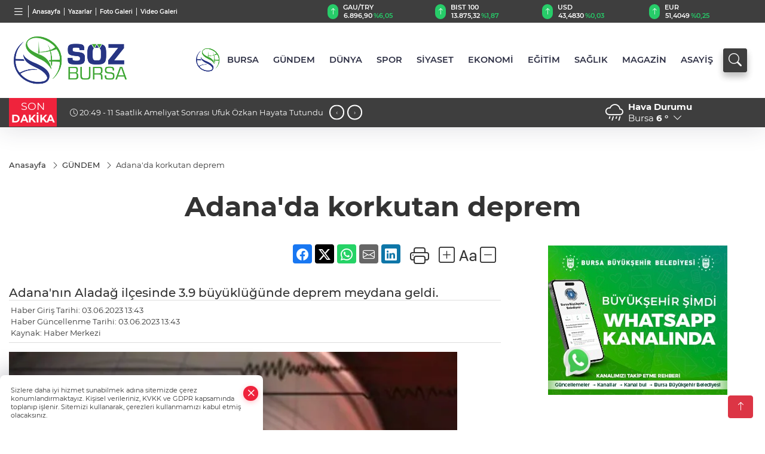

--- FILE ---
content_type: text/html
request_url: https://www.sozbursa.com/gundem/adana-da-korkutan-deprem-157925
body_size: 33948
content:
<!DOCTYPE html>
<html lang="tr">

<head>
	<meta charset="utf-8">
	<meta content="ie=edge" http-equiv="x-ua-compatible">
	<meta content="width=device-width, initial-scale=1, shrink-to-fit=no" name="viewport">
	<link rel="canonical" href="https://www.sozbursa.com/gundem/adana-da-korkutan-deprem-157925">
	<link rel="alternate" title="RSS" href="https://www.sozbursa.com/rss" type="application/rss+xml"> 
	<meta name="robots" content="max-image-preview:large">
	<link rel="amphtml" href="https://www.sozbursa.com/amp/gundem/adana-da-korkutan-deprem-157925">
	<meta property="og:title" content="Adana'da korkutan deprem - Söz Bursa">
	<meta name="title" content="Adana'da korkutan deprem - Söz Bursa">
	<meta name="datePublished" content="2023-06-03T13:43:00+0300">
	<meta name="dateModified" content="2023-06-03T13:43:00+0300">
	<meta name="articleSection" content="news">
	<meta name="articleAuthor" content="Haber Merkezi">
	<meta property="og:image" content="https://www.sozbursa.com/cdn/zh8eMpQohMZbd3vreeoq8b90CBU=/1200x630/webp/2023/06/03/ege-denizi-nde-korkutan-deprem-1634711388-416_large.webp">
	<meta property="og:image:width" content="1200">
    <meta property="og:image:height" content="630">
	<meta name="twitter:card" content="summary_large_image">
	<meta name="twitter:image" content="https://www.sozbursa.com/cdn/zh8eMpQohMZbd3vreeoq8b90CBU=/1200x630/webp/2023/06/03/ege-denizi-nde-korkutan-deprem-1634711388-416_large.webp">
	<link href="https://www.sozbursa.com/static/2021/10/19/kare-1634638725-383.png" rel="icon" type="image/png">


	<link href="https://www.sozbursa.com/assets/fonts/bs-icons.css" rel="preload" as="style" type="text/css">
	<link href="https://www.sozbursa.com/assets/fonts/bs-icons.css" rel="stylesheet" type="text/css">

	<link href="https://www.sozbursa.com/assets/css/base.min.css" rel="preload" as="style" type="text/css">
	<link href="https://www.sozbursa.com/assets/css/base.min.css" rel="stylesheet" type="text/css">

	<link href="https://www.sozbursa.com/assets/css/helper.min.css" rel="preload" as="style" type="text/css">
	<link href="https://www.sozbursa.com/assets/css/helper.min.css" rel="stylesheet" type="text/css">
	
	<title>Adana'da korkutan deprem - Söz Bursa</title>
	<meta name="description" content="Adana'nın Aladağ ilçesinde 3.9 büyüklüğünde deprem meydana geldi.">

	<link rel="preload" crossorigin="anonymous" as="font" type="font/woff2" href="https://www.sozbursa.com/assets/fonts/montserrat/JTURjIg1_i6t8kCHKm45_bZF3gfD_u50.woff2">
	<link rel="preload" crossorigin="anonymous" as="font" type="font/woff2" href="https://www.sozbursa.com/assets/fonts/montserrat/JTURjIg1_i6t8kCHKm45_bZF3gnD_g.woff2">
	<link rel="preload" crossorigin="anonymous" as="font" type="font/woff2" href="https://www.sozbursa.com/assets/fonts/montserrat/JTURjIg1_i6t8kCHKm45_dJE3gfD_u50.woff2">
	<link rel="preload" crossorigin="anonymous" as="font" type="font/woff2" href="https://www.sozbursa.com/assets/fonts/montserrat/JTURjIg1_i6t8kCHKm45_dJE3gnD_g.woff2">
	<link rel="preload" crossorigin="anonymous" as="font" type="font/woff2" href="https://www.sozbursa.com/assets/fonts/montserrat/JTURjIg1_i6t8kCHKm45_ZpC3gfD_u50.woff2">
	<link rel="preload" crossorigin="anonymous" as="font" type="font/woff2" href="https://www.sozbursa.com/assets/fonts/montserrat/JTURjIg1_i6t8kCHKm45_ZpC3gnD_g.woff2">
	<link rel="preload" crossorigin="anonymous" as="font" type="font/woff2" href="https://www.sozbursa.com/assets/fonts/montserrat/JTUSjIg1_i6t8kCHKm459Wdhyzbi.woff2">
	<link rel="preload" crossorigin="anonymous" as="font" type="font/woff2" href="https://www.sozbursa.com/assets/fonts/montserrat/JTUSjIg1_i6t8kCHKm459Wlhyw.woff2">
	<link href="https://www.sozbursa.com/assets/fonts/montserrat/fonts.min.css" rel="stylesheet">

	<script>
		function onError() {
			this.onerror = null;
			for(var i = 0; i < this.parentNode.children.length - 1; i++) {
			this.parentNode.children[i].srcset = this.src;
			}
		}
	</script>

	
	


	<!-- Global site tag (gtag.js) - Google Analytics -->
	<script async src="https://www.googletagmanager.com/gtag/js?id=G-04NQB3HY9B"></script>
	<script>
	window.dataLayer = window.dataLayer || [];
	function gtag(){dataLayer.push(arguments);}
	gtag('js', new Date());
	var analyticsGA4Code = 'G-04NQB3HY9B';
	gtag('config', 'G-04NQB3HY9B');
	</script>

	<script type="application/ld+json">
		{"@context":"https://schema.org","@type":"NewsMediaOrganization","name":"Söz Bursa","url":"https://www.sozbursa.com","logo":{"@type":"ImageObject","url":"https://www.sozbursa.com/static/2021/10/19/sozbursa-1634638580-175.png","width":160,"height":90},"sameAs":["https://www.facebook.com/sozbursa16/","https://x.com/BursaSoz","https://www.instagram.com/sozbursa"]}
	</script>

	<script type="application/ld+json">
		{"@context":"https://schema.org","@type":"WebPage","name":"Söz Bursa","url":"https://www.sozbursa.com","description":"Bursa Haber  - Bursa Haberleri","breadcrumb":{"@type":"BreadcrumbList","itemListElement":[{"@type":"ListItem","position":1,"name":"Anasayfa","item":"https://www.sozbursa.com"}]}}
	</script>

	<script type="application/ld+json">
		{"type":"siteInfo","name":"Söz Bursa","url":"https://www.sozbursa.com","description":"Bursa Haber  - Bursa Haberleri","logo":"https://www.sozbursa.com/static/2021/10/19/sozbursa-1634638725-974.png","socialMedia":{"facebookUrl":"https://www.facebook.com/sozbursa16/","twitterUrl":"https://x.com/BursaSoz","webTvUrl":"","youtubeUrl":"","instagramUrl":"https://www.instagram.com/sozbursa"}}
	</script>
	
	<script type="application/ld+json">
		{"type":"analyticsGA4Code","analyticsGA4Code":"G-04NQB3HY9B"}
	</script>
</head>
<body
	 
	 style="background-color: #ffffff;" 
>


	<script>
		let refreshTime = "180";
	</script>

<script>
	if(typeof refreshTime !== 'undefined') {
		setTimeout(function(){
			window.location.reload(1);
		}, refreshTime * 1000);
	}
</script>


	<div class="page"> 
		  <style>/*header 1*/
.header1 .top-header{background:#3e3e3e;min-height: 38px;}
.header1 .main-menu{display:block;margin-right:60px;}
.header1 .main-menu ul{display:flex;}
.header1 .main-menu a{padding:10px 12px;display:block;color:#2B2D42;font-weight:600;font-size:.825em;position:relative;}
.header1 .main-menu a:hover{color:#4a515d;}
.header1 .main-menu a:before{content:"";position:absolute;width:100%;height:0%;top:0;bottom:0;right:0;left:auto;transition:all .2s ease;border-bottom:3px solid #4a515d;opacity:0;}
.header1 .main-menu .sub-menu ul{position:absolute;background:#fff;z-index:30;top:60%;left:0;right:0;padding:30px;display:flex;flex-wrap:wrap;box-shadow:0 44px 48px #00000047;border-radius:0 0 6px 6px;opacity:0;visibility:hidden;transition:.2s;}
.header1 .main-menu .sub-menu:hover ul{visibility:visible;opacity:1;top:70%;}
.header1 .main-menu .sub-menu ul a:hover:before{display:none;}
.header1 .main-menu .sub-menu ul a{font-weight:500;color:#666;}
.header1 .main-menu .sub-menu ul a:hover{color:#000;}
.header1 .main-menu > ul > li:hover > a:before{height:100%;border-bottom:3px solid #4a515d;opacity:1;}
.mobile-act{font-size:2rem;color:#ffffff;background:#3e3e3e;width:40px;height:40px;display:block;text-align:center;border-radius:11px;box-shadow:0 7px 11px #3e3e3e2e;line-height:40px;}
.mobile-act:hover,.mobile-act:active,.mobile-act:focus{color:#fff;}
.header1 .searchbox{min-width:40px;width:0%;height:40px;float:right;position:absolute;right:15px;bottom:unset;}
.header1 .searchbox-input{top:0;right:0;border:0;outline:0;background:#fcfcfc;width:100%;height:40px;margin:0;padding:0px 55px 0px 20px;font-size:14px;color:#333;border:1px solid #ddd}
.header1 .searchbox-input::-webkit-input-placeholder{color:#333;}
.header1 .searchbox-input:-moz-placeholder{color:#333;}
.header1 .searchbox-input::-moz-placeholder{color:#333;}
.header1 .searchbox-input:-ms-input-placeholder{color:#333;}
.header1 .searchbox-icon,.header1 .searchbox-submit{width:40px;height:40px;display:block;position:absolute;top:0;font-size:22px;right:0;padding:0;margin:0;border:0;outline:0;line-height:40px;text-align:center;cursor:pointer;color:#FFFFFF;background:#3e3e3e;box-shadow:0 7px 11px #3e3e3e2e;border-radius:4px;}
.header1 .searchbox-open{width:100%;}
.header1 .searchbox-open .header1 .searchbox-input{border-radius:4px;}
.header1 .searchbox .ovhid{position:absolute;width:0;right:0;top:0;max-width:520px;transition:.7s;}
.header1 .searchbox.searchbox-open .ovhid{width:100%;}
.header1 .latestpercent{font-size:10px;font-weight:600;}
.header1 .ecolistsm,.header1 .ecolistsm > span{display:flex;align-items:center;}
.header1 .ecolistsm{justify-content:space-between;}
.header1 .ecolistsm span{cursor:pointer;margin-right:8px}
.header1 .ecolistsm span:last-child{margin-right:0px}
.header1 .ecolistsm span .info span,.header1 .ecolistsm span .info small{display:block;color:#fff;}
.header1 .ecolistsm > .green .iconic{background:#27cc69;color:#fff;border-radius:16px;padding:5px 3px;}
.header1 .ecolistsm > .green .info{padding:3px 8px;}
.header1 .ecolistsm .title{font-size:11px;font-weight:600;display:block!important;}
.header1 .ecolistsm > .red .iconic{background:#f13636;color:#fff;border-radius:16px;padding:5px 3px;}
.header1 .ecolistsm > .red .info{padding:3px 8px;}
.header1 .ecolistsm > .gray .iconic{background:#999;color:#fff;border-radius:16px;padding:5px 3px;}
.header1 .ecolistsm > .gray .info{padding:3px 8px;}
.header1 .ecolistsm .iconic{font-size:12px;}
.header1 .latestprice,.header1 .latestpercent{font-size:11px;float:left;margin:0 1px;font-weight:600;}
.header1 .green .latestpercent{color:#26cc69!important;}
.header1 .red .latestpercent{color:#ff5c5c!important;}
.header1 .bottom-header,.header1 .breakinglist{background:#3e3e3e;}
.bottom-header{height:49px;}
.header1 .breakinglist .owl-nav{opacity:1;display:block!important;}
.header1 .breakinglist .owl-nav .owl-next{right:0!important;}
.header1 .breakinglist .owl-nav .owl-prev{right:30px;left:unset;}
.header1 .breakinglist .owl-nav .owl-prev,.header1 .breakinglist .owl-nav .owl-next{width:25px;height:25px;line-height:21px;background:#3e3e3e!important;border:2px solid #fff!important;border-radius:50px!important;text-align:center;font-size:11px!important;}
.breakinglist a{padding-right:50px;}
.header1 .weather{color:#fff;white-space:nowrap;}
.header1 .city-pop{z-index:50;}
/*weather*/
.weather{font-size:15px;}
.weather i{font-size:30px;float:left;margin-right:8px;}
.popener{cursor:pointer;}
.popener i{float:none;font-size:16px;}
.city-pop{position:absolute;background:#fff;z-index:10;padding:15px;box-shadow:-2px 6px 15px rgba(0,0,0,.15);border-radius:6px;display:none;top:100%;}
.city-pop input{border:1px solid #ddd;border-radius:4px;padding:6px;}
.city-pop a{color:#2B2D42;padding:4px 3px;display:block;}
.city-pop ul{max-height:150px;overflow:auto;margin:4px 0 0;}
.city-pop li:not(:last-child){border-bottom:1px solid #efefef;}
.city-pop ul::-webkit-scrollbar{width:6px;background-color:#F5F5F5;}
.city-pop ul::-webkit-scrollbar-thumb{background-color:#333;}
.city-pop ul::-webkit-scrollbar-track{-webkit-box-shadow:inset 0 0 6px rgb(0 0 0 / 30%);background-color:#F5F5F5;}
.header1 .breakingnews{width:100%;display:flex;flex-wrap:wrap;box-shadow:0 25px 23px -24px #0000007d;margin-bottom: 0;}
.timebox{background-color:#ef233c;margin-bottom:3px;padding:3px 21px;color:#fff;display:block;width:calc(100% - 15px);position:relative;}
.timebox:after{content:"";position:absolute;border-style:solid;border-width:27px 0 0 15px;right:-15px;bottom:0;border-color:transparent transparent transparent #ef233c;}
.newstitle{width:80px;display:inline-block;vertical-align:top;background-color:#ef233c;}
.newstitle span{padding:3px;color:#fff;}
.newstitle span:last-child{margin-bottom:0px;}
.newstitle span,.newstitle span b{display:block;text-align:center;}
.breakinglist{display:inline-block;height:48px;background:linear-gradient(to right,#232526,#414345);width:calc(100% - 85px);padding:0px 18px;line-height:48px;margin-left:4px;}
.breakinglist a{color:#fff;font-size:13px;}
.breakinglist .owl-nav{display:none!important;}
.searchbox-open .searchbox-icon{display: none!important;}
@media only screen and (max-width:520px){.newstitle{width:50px;}
.newstitle span{font-size:11px;height:48px;padding-top:10px;}
.breakinglist{width:calc(100% - 55px);}
}
.backbtn{font-size:2rem;color:#ffffff!important;background:#333;width:40px;height:40px;display:block;text-align:center;border-radius:11px;box-shadow:0 7px 11px #ef233c2e;line-height:40px;display:none;}
@media only screen and (max-width:992px){.backbtn{display:block;}}
@media only screen and (max-width:520px){header{position:fixed;width:100%;z-index:90;top:0;}body{margin-top:60px!important;}}
.header1 .smallmenu,.header1 .smallmenu a{color:#fff;}
.smallmenu{display:flex;height:38px;align-items:center;}
.smallmenu a{font-size:10px;text-align:center;padding:0 6px;display:block;border-right:1px solid #e8e8e8;font-weight:600;}
.smallmenu li:last-child a{border:0;}
.smallmenu a:hover{color:#ef233c;}
.smallmenu a i{font-size:17px;display:block;}
.header1 .searchbox{bottom:0!important;}
.header1 .main-menu .sub-menu:hover ul{top:100%!important;}
.header1 .main-menu .sub-menu ul{display:none!important;}
.header1 .main-menu .sub-menu:hover ul{display:flex!important;}
.header1 .ecolistsm,.header1 .ecolistsm  span{display:flex;align-items:center;} 
.header1 .ecolistsm .owl-item > .green .iconic{background:#27cc69;color:#fff;border-radius:16px;padding:5px 3px;}
.header1 .ecolistsm .owl-item > .green .info{padding:3px 8px;}
.header1 .ecolistsm .owl-item .title{font-size:11px;font-weight:600;display:block!important;}
.header1 .ecolistsm .owl-item > .red .iconic{background:#f13636;color:#fff;border-radius:16px;padding:5px 3px;}
.header1 .ecolistsm .owl-item > .red .info{padding:3px 8px;}
.header1 .ecolistsm .owl-item > .gray .iconic{background:#999;color:#fff;border-radius:16px;padding:5px 3px;}
.header1 .ecolistsm .owl-item > .gray .info{padding:3px 8px;}
.header1 .ecolistsm .owl-nav{display: none;}
@media only screen and (max-width:520px){body{margin-top: 65px!important;}
.header1{position:fixed;width:100%;z-index:90;top:0;}
} 
.header1.fixed .bottom-header,.header1.fixed .top-header{display:none!important;} 
.header1.fixed .mid-header{padding:0}	
.hovermenu{position: absolute;width: 100%;background:rgba(0,0,0, .93);top:0;left:0;z-index: 80;visibility: hidden;top: -15%;opacity: 0;transition-duration:0.4s;transition-timing-function:cubic-bezier(0.5,0.01,0,1);backdrop-filter: blur(6px);}
.hovermenu.active{visibility:visible;top:0;opacity: 1;}
.hovermenu a{color: #f8f8f8;}
.hovermenu .logo img{max-height: unset;}
.closehover{background:none;border: 0;color: #fff;}
.leftblock,.rightblock{width: 100%;height: 100%;}
.leftblock{background: #1a1a1a;padding: 15px;}
.rightblock{padding: 30px;}
.allmenus{display: flex;flex-wrap: wrap;}
.allmenus > li{width: 33%;margin-bottom: 15px;}
.allmenus .title{color: #fff;font-size: 20px;font-weight: 600;margin-bottom: 15px;display: block;}
.allmenus a{color: #ddd;display: block;padding: 4px 0;font-size: 18px;}
.allmenus a:hover{color: #ef233c;padding-left: 3px;}
.hovermenu .bigtitle{color: #787878;font-size:19px;padding: 6px 0;display: block;margin:12px 0;border-bottom: 2px solid #424242;border-top: 2px solid #424242;font-weight: 800;}
.social-box a{display:block;width:100%;padding:8px;border-radius:6px;margin-bottom:4px;font-size: 16px;font-weight: 500;}
.social-box .facebook{background: linear-gradient(to left, #1877f2,#3b5998);}
.social-box .twitter { background: linear-gradient(to left, #000000, #333333); }
.social-box .instagram{background: linear-gradient(45deg, #f09433 0%,#e6683c 25%,#dc2743 50%,#cc2366 75%,#bc1888 100%);}
.social-box .linkedin{background: linear-gradient(to left, #0a66c2,#3b5998);}
.social-box .youtube{background: linear-gradient(to left, #ee1d52,#ff0000);}
.social-box .webtv{background: linear-gradient(to left, #1d2c49,#0b1d3b);}
.social-box .webtv img{filter: brightness(0) invert(1);}
.social-box a:hover{padding-left: 20px;}
.app-box a{margin-bottom: 10px;display: block} 
.largemenu.opened i.bi-list:before, .menuender i:before{content: "\f659";font-size: 15px;width: 20px;height: 20px;line-height: 20px;}
.hoverlay{position:fixed;width:100%;height:100%;top:100px;left:0;z-index:49;}
.menuender{position:absolute;color:#6c6c6c;right:10px;top:10px;cursor:pointer;border:2px solid #6c6c6c;display:inline-block;padding:6px;text-align:center;border-radius:8px;transition: .3s;}
.menuender:hover{color: #efefef;border-color: #efefef;} 
.largemenu i{font-size: 20px!important;line-height: 0;color: #fff;}
.shortmenu a{display:flex;align-items:center;font-size:14px;padding:12px;background:#333;margin:0 0 5px;border-radius:12px;background:#D31027;background:-webkit-linear-gradient(to right,#EA384D 0% ,#D31027 100%);background:linear-gradient(to right,#EA384D 0% ,#D31027 100%);transition: .2s;background-size: 250% 250%;}
.shortmenu i{font-size: 28px;margin-right: 10px;}
.shortmenu a:hover{background-position: 105% 0;}
.hovermenu.white{background: rgba(235,235,235, .93);}
.hovermenu.white .leftblock{    background: #ffffff;}
.hovermenu.white .allmenus .title,.hovermenu.white .allmenus a{color: #333;}
.hovermenu.white .bigtitle{border-color: #ddd;border-width: 1px;font-weight: 500;font-size: 17px;}
#appFinance .owl-stage-outer{cursor: pointer;}
.header1 .mid-header.fixed .google-auto-placed{display:none;}
.header1 .mid-header .google-auto-placed{min-height: 285px !important;}

/* Mobile Fix Menu */
.mobile-fix-menu {
  background-color: #2B2D42 !important;
}
.mobile-fix-menu li a {
  color: #ffffff !important;
}
.mobile-fix-menu li a i {
  color: #ffffff !important;
}

</style>
<header class="header1">
  <div class="top-header d-none d-lg-block">
    <div class="container">
      <div class="row align-items-center">
        <div class="col-lg-5">
          <ul class="smallmenu">
            <li><a href="#." title="Menü" class="largemenu d-none d-lg-block"> <i class="bi bi-list"></i></a></li>
            <li><a href="/"> Anasayfa</a></li>
            <li><a href="/yazarlar"> Yazarlar</a></li>
            <li><a href="/galeriler"> Foto Galeri</a></li>
            <li><a href="/videolar">Video Galeri</a></li> 
            
            
           </ul>
        </div>
        <div class="col-lg-7">
          <ul id="appFinance" onclick="window.open('https://www.sozbursa.com/piyasalar','_blank')" class="theme-carousel owl-carousel owl-theme ecolistsm"  
              data-name="number" 
              data-items-xl="4" 
              data-items-lg="3" 
              data-items-md="3" 
              data-items-sm="2" 
              data-items-xs="2" 
              data-nav="false" 
              data-dots="false" 
              data-play="true" 
              data-time="3000" 
              data-loop="true" 
              data-mobilenav="false"
            >           
          </ul>
            <script>
              let financeCarouselOptions = {loop:true,dots:false,nav:true,items:1,margin:0,autoplay:1,autoplayTimeout:5000,autoplay: true, autoplaySpeed: 200,responsive:{0:{items:2},390:{items:2},550:{items:3},768:{items:4},1000:{items:4}}};
            </script>
            <script>
	function financeGetter() {
		$.post('/get-market-data', function(data) {
			var htmlFinance = '';
			for(var i in data) {
				if(data[i] && data[i].name) {
					var classFinance = 'green';
					var classFinanceIcon = 'bi-arrow-up';
					let change = '';

					if(data[i].direction !== undefined && data[i].direction !== '') {
						if(data[i].direction === "down") {
							classFinance = 'red';
							classFinanceIcon = 'bi-arrow-down';
						} else if(data[i].percentage == 0) {
							classFinance = 'gray';
							classFinanceIcon = 'bi-arrow-dash';
						}
						classFinanceIcon = '<i class="bi ' + classFinanceIcon + '"></i>';
						change = '<small class="latestpercent">%' + data[i].percentage + '</small>';
					}else{
						classFinance = '';
						classFinanceIcon = '';
					}
					
					htmlFinance += '<span class="' + classFinance + '">';
					if(classFinanceIcon !== '') {
						htmlFinance += '<div class="iconic">'+classFinanceIcon+'</div>';
					}
					htmlFinance += '<div class="info"><span class="title">' + data[i].name + '</span><small class="latestprice">' + data[i].price + '</small>'+change+'</div>';
					htmlFinance += '</span>';
				}
			}
			$('#appFinance').html(htmlFinance);
			if(typeof financeCarouselOptions !== 'undefined') {
				var owl = $('#appFinance');
				owl.trigger('destroy.owl.carousel');
				owl.html(owl.find('.owl-stage-outer').html()).removeClass('owl-loaded');
				owl.owlCarousel(financeCarouselOptions);
			}
		});
	}
	
	var runFunctions = runFunctions || [];
	runFunctions.push('financeGetter');
</script>
        </div>  
      </div>
    </div>
  </div>

  <div class="mid-header">
    <div class="container">
      <div class="d-flex justify-content-between align-items-center">
        <a class="backbtn" id="mobileBackButton" title="Geri Dön" href="javascript:;" onclick="window.history.back()" ><i class="bi bi-arrow-left"></i></a>
        <script>
  if(window.location.pathname === "/") {
    document.getElementById("mobileBackButton").style.display = "none";
  }else if(window.screen.width < 992){
    document.getElementById("mobileBackButton").style.display = "block";
  }else if(window.screen.width > 992 && window.location.pathname !== "/"){
    document.getElementById("mobileBackButton").style.display = "none";
  }
</script>
        <div class="logo" itemscope itemtype="https://schema.org/ImageObject">
            <a href="https://www.sozbursa.com">
              <img src="https://www.sozbursa.com/static/2021/10/19/sozbursa-1634638580-175.png" alt="Söz Bursa" loading="lazy" width="160" height="90" itemprop="contentUrl">
            </a>
            <script>
              let mobileHeaderLogo = 'https://www.sozbursa.com/static/2021/10/19/sozbursa-1634638725-974.png';
              let headerLogo = 'https://www.sozbursa.com/static/2021/10/19/sozbursa-1634638580-175.png';
            </script>
            <script>
  var haderMobileCheck = false;
  (function (a) {
    if (
      /(android|bb\d+|meego).+mobile|avantgo|bada\/|blackberry|blazer|compal|elaine|fennec|hiptop|iemobile|ip(hone|od)|iris|kindle|lge |maemo|midp|mmp|mobile.+firefox|netfront|opera m(ob|in)i|palm( os)?|phone|p(ixi|re)\/|plucker|pocket|psp|series(4|6)0|symbian|treo|up\.(browser|link)|vodafone|wap|windows ce|xda|xiino/i
      .test(a) ||
      /1207|6310|6590|3gso|4thp|50[1-6]i|770s|802s|a wa|abac|ac(er|oo|s\-)|ai(ko|rn)|al(av|ca|co)|amoi|an(ex|ny|yw)|aptu|ar(ch|go)|as(te|us)|attw|au(di|\-m|r |s )|avan|be(ck|ll|nq)|bi(lb|rd)|bl(ac|az)|br(e|v)w|bumb|bw\-(n|u)|c55\/|capi|ccwa|cdm\-|cell|chtm|cldc|cmd\-|co(mp|nd)|craw|da(it|ll|ng)|dbte|dc\-s|devi|dica|dmob|do(c|p)o|ds(12|\-d)|el(49|ai)|em(l2|ul)|er(ic|k0)|esl8|ez([4-7]0|os|wa|ze)|fetc|fly(\-|_)|g1 u|g560|gene|gf\-5|g\-mo|go(\.w|od)|gr(ad|un)|haie|hcit|hd\-(m|p|t)|hei\-|hi(pt|ta)|hp( i|ip)|hs\-c|ht(c(\-| |_|a|g|p|s|t)|tp)|hu(aw|tc)|i\-(20|go|ma)|i230|iac( |\-|\/)|ibro|idea|ig01|ikom|im1k|inno|ipaq|iris|ja(t|v)a|jbro|jemu|jigs|kddi|keji|kgt( |\/)|klon|kpt |kwc\-|kyo(c|k)|le(no|xi)|lg( g|\/(k|l|u)|50|54|\-[a-w])|libw|lynx|m1\-w|m3ga|m50\/|ma(te|ui|xo)|mc(01|21|ca)|m\-cr|me(rc|ri)|mi(o8|oa|ts)|mmef|mo(01|02|bi|de|do|t(\-| |o|v)|zz)|mt(50|p1|v )|mwbp|mywa|n10[0-2]|n20[2-3]|n30(0|2)|n50(0|2|5)|n7(0(0|1)|10)|ne((c|m)\-|on|tf|wf|wg|wt)|nok(6|i)|nzph|o2im|op(ti|wv)|oran|owg1|p800|pan(a|d|t)|pdxg|pg(13|\-([1-8]|c))|phil|pire|pl(ay|uc)|pn\-2|po(ck|rt|se)|prox|psio|pt\-g|qa\-a|qc(07|12|21|32|60|\-[2-7]|i\-)|qtek|r380|r600|raks|rim9|ro(ve|zo)|s55\/|sa(ge|ma|mm|ms|ny|va)|sc(01|h\-|oo|p\-)|sdk\/|se(c(\-|0|1)|47|mc|nd|ri)|sgh\-|shar|sie(\-|m)|sk\-0|sl(45|id)|sm(al|ar|b3|it|t5)|so(ft|ny)|sp(01|h\-|v\-|v )|sy(01|mb)|t2(18|50)|t6(00|10|18)|ta(gt|lk)|tcl\-|tdg\-|tel(i|m)|tim\-|t\-mo|to(pl|sh)|ts(70|m\-|m3|m5)|tx\-9|up(\.b|g1|si)|utst|v400|v750|veri|vi(rg|te)|vk(40|5[0-3]|\-v)|vm40|voda|vulc|vx(52|53|60|61|70|80|81|83|85|98)|w3c(\-| )|webc|whit|wi(g |nc|nw)|wmlb|wonu|x700|yas\-|your|zeto|zte\-/i
      .test(a.substr(0, 4))) haderMobileCheck = true;
  })(navigator.userAgent || navigator.vendor || window.opera);

  if (typeof mobileHeaderLogo !== 'undefined') {
    var img = document.querySelector('.logo img');

    if (haderMobileCheck && mobileHeaderLogo !== '') {
      img.src = mobileHeaderLogo;
    } else if (mobileHeaderLogo !== '') {
      img.src = headerLogo;
    }
  }
  
  if (typeof siteMobileFooterLogo !== 'undefined') {
    var img = document.querySelector('#logoFooter img');
    if (haderMobileCheck && siteMobileFooterLogo !== '') {
      img.src = siteMobileFooterLogo;
    } else if (siteMobileFooterLogo !== '') {
      img.src = footerLogo;
    }
  }
</script>
        </div>
        <div class=" relative  justify-content-between align-items-center d-none d-lg-flex">
          <nav class="main-menu">
            <ul>
                <li class="d-none d-lg-block">
                  <a style="padding: 0;" href="/"><img style="max-height: 40px; max-width: 40px; " src="https://www.sozbursa.com/static/2021/10/19/kare-1634638725-383.png" alt=""></a>
                </li>
                <li >
                  <a href="https://www.sozbursa.com/bursa" title="BURSA" target="_blank">
                    BURSA
                  </a>
                </li>
                <li >
                  <a href="https://www.sozbursa.com/gundem" title="GÜNDEM" target="_blank">
                    GÜNDEM
                  </a>
                </li>
                <li >
                  <a href="https://www.sozbursa.com/dunya" title="DÜNYA" target="_blank">
                    DÜNYA
                  </a>
                </li>
                <li >
                  <a href="https://www.sozbursa.com/spor" title="SPOR" target="_blank">
                    SPOR
                  </a>
                </li>
                <li >
                  <a href="https://www.sozbursa.com/siyaset" title="SİYASET" target="_blank">
                    SİYASET
                  </a>
                </li>
                <li >
                  <a href="https://www.sozbursa.com/ekonomi" title="EKONOMİ" target="_blank">
                    EKONOMİ
                  </a>
                </li>
                <li >
                  <a href="https://www.sozbursa.com/egitim" title="EĞİTİM" target="_blank">
                    EĞİTİM
                  </a>
                </li>
                <li >
                  <a href="https://www.sozbursa.com/saglik" title="SAĞLIK" target="_blank">
                    SAĞLIK
                  </a>
                </li>
                <li >
                  <a href="https://www.sozbursa.com/magazin" title="MAGAZİN" target="_blank">
                    MAGAZİN
                  </a>
                </li>
                <li >
                  <a href="https://www.sozbursa.com/asayis" title="ASAYİŞ" target="_blank">
                    ASAYİŞ
                  </a>
                </li>
            </ul>
          </nav>
          <script type="application/ld+json">
            {"type":"menu","menu":[{"title":"BURSA","link":"https://www.sozbursa.com/bursa","hasSubItems":false,"subItems":[]},{"title":"GÜNDEM","link":"https://www.sozbursa.com/gundem","hasSubItems":false,"subItems":[]},{"title":"DÜNYA","link":"https://www.sozbursa.com/dunya","hasSubItems":false,"subItems":[]},{"title":"SPOR","link":"https://www.sozbursa.com/spor","hasSubItems":false,"subItems":[]},{"title":"SİYASET","link":"https://www.sozbursa.com/siyaset","hasSubItems":false,"subItems":[]},{"title":"EKONOMİ","link":"https://www.sozbursa.com/ekonomi","hasSubItems":false,"subItems":[]},{"title":"EĞİTİM","link":"https://www.sozbursa.com/egitim","hasSubItems":false,"subItems":[]},{"title":"SAĞLIK","link":"https://www.sozbursa.com/saglik","hasSubItems":false,"subItems":[]},{"title":"MAGAZİN","link":"https://www.sozbursa.com/magazin","hasSubItems":false,"subItems":[]},{"title":"ASAYİŞ","link":"https://www.sozbursa.com/asayis","hasSubItems":false,"subItems":[]}]}
          </script>

          <form class="searchbox" action="/arama" method="get">
            <div class="ovhid">
              <input type="text" id="searchbox-kind" name="tur" class="searchbox-kind d-none" value="1" onkeypress="removeScriptTagsInputs()">
              <input type="text" id="searchbox-date" name="tarih" class="searchbox-date d-none" onkeypress="removeScriptTagsInputs()">
              <input type="search" placeholder="Aramak istediğiniz kelimeyi yazın..." name="ara" class="searchbox-input" onkeypress="removeScriptTagsInputs()" >
              <input type="text" name="from" class="searchbox-where d-none" value="header" onkeypress="removeScriptTagsInputs()">
            </div>
            <button type="submit" class="searchbox-submit" title="Ara" onclick="removeScriptTagsInputs()"><i class=" bi bi-search" aria-hidden="true"></i></button>
            <span class="searchbox-icon"><i class=" bi bi-search" aria-hidden="true"></i></span>
          </form>
        </div>
        <div class="tool d-flex d-lg-none vt-center">
          <a class="mobile-act" href="javascript:;" title="Menu"><i class="gg-menu"></i></a>
        </div>
      </div>
    </div>
    

    <div class="hovermenu ">
      <span class="menuender"><i class="bi bi-x"></i></span>
      <div class="container">
        <div class="row">
          <div class="col-lg-3"> 
            <div class="leftblock">
             <div class="logo"  itemscope itemtype="https://schema.org/ImageObject">
               <a href="https://www.sozbursa.com"><img src="https://www.sozbursa.com/static/2021/10/19/sozbursa-1634638580-175.png" alt="logo" loading="lazy" width="160" height="90" itemprop="contentUrl"></a>
             </div> 
             <div class="social-box">
               <span class="bigtitle">Bizi Takip Edin!</span>
                <a href="https://www.facebook.com/sozbursa16/" target="_blank" class="facebook" title="Facebook"><i class="bi bi-facebook"></i> Facebook</a>
                <a href="https://x.com/BursaSoz" target="_blank" class="twitter" title="X"><i class="bi bi-twitter-x"></i> x.com</a>
                <a href="https://www.instagram.com/sozbursa" target="_blank" class="instagram" title="Instagram"><i class="bi bi-instagram"></i> Instagram</a>
              </div>
                <div class="app-box downloadLinksForMobiles">
                  <span class="bigtitle">Uygulamalarımız</span>
                    <a href="https://apps.apple.com/tr/app/s%C3%B6z-bursa/id1617068323" target="_blank" title="AppStore">
                      <img loading="lazy" src="https://www.sozbursa.com/assets/images/appstore.png" alt="appstore" width="150" height="45">
                    </a>
                    <a href="https://play.google.com/store/apps/details?id=com.haberyazilimi.sozbursa" target="_blank" title="Google Play">
                      <img loading="lazy" src="https://www.sozbursa.com/assets/images/googleplay.png" alt="googleplay" width="150" height="45">
                    </a> 
                </div>
           </div>
          </div>
          <div class="col-lg-6">
            <div class="rightblock">
           <ul class="allmenus">
            <li><span class="title">Haberler</span>
          
              <ul>
                  <li><a href="https://www.sozbursa.com/dunya" title="Haberler">DÜNYA</a></li>
                  <li><a href="https://www.sozbursa.com/gundem" title="Haberler">GÜNDEM</a></li>
                  <li><a href="https://www.sozbursa.com/ekonomi" title="Haberler">EKONOMİ</a></li>
                  <li><a href="https://www.sozbursa.com/saglik" title="Haberler">SAĞLIK</a></li>
                  <li><a href="https://www.sozbursa.com/siyaset" title="Haberler">SİYASET</a></li>
                  <li><a href="https://www.sozbursa.com/spor" title="Haberler">SPOR</a></li>
                  <li><a href="https://www.sozbursa.com/bolge" title="Haberler">BÖLGE</a></li>
                  <li><a href="https://www.sozbursa.com/bursa" title="Haberler">BURSA</a></li>
                  <li><a href="https://www.sozbursa.com/egitim" title="Haberler">EĞİTİM</a></li>
                  <li><a href="https://www.sozbursa.com/asayis" title="Haberler">ASAYİŞ</a></li>
                  <li><a href="https://www.sozbursa.com/kultur" title="Haberler">KÜLTÜR-SANAT</a></li>
                  <li><a href="https://www.sozbursa.com/teknoloji" title="Haberler">TEKNOLOJİ</a></li>
                  <li><a href="https://www.sozbursa.com/magazin" title="Haberler">MAGAZİN</a></li>
              </ul>
            </li>
            <li><span class="title">Foto Galeri</span>
           
              <ul>
                  <li><a href="https://www.sozbursa.com/galeriler/bursa-15" title="Fotoğraflar">BURSA</a></li>
                  <li><a href="https://www.sozbursa.com/galeriler/saglik-16" title="Fotoğraflar">SAĞLIK</a></li>
                  <li><a href="https://www.sozbursa.com/galeriler/ekonomi-17" title="Fotoğraflar">EKONOMİ</a></li>
                  <li><a href="https://www.sozbursa.com/galeriler/siyaset-18" title="Fotoğraflar">SİYASET</a></li>
                  <li><a href="https://www.sozbursa.com/galeriler/magazin-19" title="Fotoğraflar">MAGAZİN</a></li>
                  <li><a href="https://www.sozbursa.com/galeriler/gundem-21" title="Fotoğraflar">GÜNDEM</a></li>
                  <li><a href="https://www.sozbursa.com/galeriler/dunya-22" title="Fotoğraflar">DÜNYA</a></li>
                  <li><a href="https://www.sozbursa.com/galeriler/teknoloji-23" title="Fotoğraflar">TEKNOLOJİ</a></li>
                  <li><a href="https://www.sozbursa.com/galeriler/kultur-24" title="Fotoğraflar">KÜLTÜR</a></li>
                  <li><a href="https://www.sozbursa.com/galeriler/foto-galeri-arsivi-47" title="Fotoğraflar">Foto Galeri Arşivi</a></li>
              </ul>
            </li>
            <li><span class="title">Video Galeri</span>
            
              <ul>
                  <li><a href="https://www.sozbursa.com/videolar/bursa-36" title="Videolar">BURSA</a></li>
                  <li><a href="https://www.sozbursa.com/videolar/gundem-37" title="Videolar">GÜNDEM</a></li>
                  <li><a href="https://www.sozbursa.com/videolar/ekonomi-38" title="Videolar">EKONOMİ</a></li>
                  <li><a href="https://www.sozbursa.com/videolar/siyaset-39" title="Videolar">SİYASET</a></li>
                  <li><a href="https://www.sozbursa.com/videolar/magazin-40" title="Videolar">MAGAZİN</a></li>
                  <li><a href="https://www.sozbursa.com/videolar/dunya-41" title="Videolar">DÜNYA</a></li>
                  <li><a href="https://www.sozbursa.com/videolar/teknoloji-42" title="Videolar">TEKNOLOJİ</a></li>
                  <li><a href="https://www.sozbursa.com/videolar/kultur-43" title="Videolar">KÜLTÜR</a></li>
                  <li><a href="https://www.sozbursa.com/videolar/spor-44" title="Videolar">SPOR</a></li>
                  <li><a href="https://www.sozbursa.com/videolar/saglik-45" title="Videolar">SAĞLIK</a></li>
              </ul>
            </li>
          
              
           </ul>
            </div>
            
          </div>
          <div class="col-lg-3"> 
         <div class="leftblock">
           <span class="bigtitle">Hızlı Menü</span>
            <ul class="shortmenu">
              <li><a href="/yazarlar" title="Yazarlar"><i class="bi bi-people-fill"></i> Yazarlar</a></li>
              <li><a href="/galeriler" title="Foto Galeri"><i class="bi bi-image-fill"></i> Foto Galeri</a></li>
              <li><a href="/videolar" title="Video Galeri"><i class="bi bi-camera-video-fill"></i> Video Galeri</a>
              <li><a href='/gazeteler' title="Gazeteler"><i class="bi bi-newspaper"></i> Gazeteler</a></li>
              <li><a href="/yayinlarimiz" title="Yayınlar"><i class="bi bi-file-earmark-text-fill"></i> Yayınlar</a></li>
              <!-- <li><a href="/vizyondakiler" title="Sinema"><i class="bi bi-camera-reels-fill"></i> Sinema</a></li> -->
              
              
              <li><a href="/nobetci-eczaneler" title="Nöbetçi Eczaneler"><i class="bi bi-bag-plus-fill"></i> Nöbetçi Eczaneler</a></li>
            </ul> 
          </div>
       </div>
        </div>
      </div>
     
   
    </div>
    <script>
  // mobile drag-drop refresh script finished
  function initMegaMenu() {
    var el = $('.largemenu'); 
    var fel = $('.hovermenu');
    el.on("click", function(){
      toggleMegaMenu();
    }); 
    $("body").delegate(".hoverlay, .menuender","click",function(){
            el.removeClass("opened")
          $(".hovermenu.active").removeClass("active");
          $(".hoverlay").remove();
    })
  }
  var runFunctions = runFunctions || [];
	runFunctions.push('initMegaMenu');

  function toggleMegaMenu() {
    var el = $('.largemenu'); 
    var fel = $('.hovermenu');
    if(el.hasClass("opened")){
            el.removeClass("opened");
            fel.toggleClass('active');
            $(".hoverlay").remove();
        }else{
            el.addClass("opened")
            fel.toggleClass('active')
        }
  }
  
</script>
  </div>


  <div class="bottom-header  d-none d-lg-block">

        <div class="container">
          <div class="row">
            <div class="col-sm-6">
              <div class="breakingnews">
                <div class="newstitle">
                  <span>SON <b>DAKİKA</b></span>
                </div>
                <div class="breakinglist">
                  <div id="breakingNewsContainer" class="theme-carousel owl-carousel owl-theme" data-items-xl="1" data-items-lg="1" data-items-md="1" data-items-sm="1" data-items-xs="1" data-nav="true" data-dots="false" data-play="true" data-time="5000" data-loop="true">
    
                  </div>
                  <script> let params = {breakingNewsSource: "1", nav: true}; </script>
                  <script>
  function breakingNewsGetter() {
    $.post('/get-breaking-news', params , function (data) {
      var breakingNewsItemHtml = '';
      let link = 'javascript:;';
      let target = '';
      for (var i in data.news) {
        if(params.breakingNewsSource == 1) {
          link = data.news[i].link;
          target = ' target="_blank" ';
        }
        breakingNewsItemHtml += '<div class="item">';
        breakingNewsItemHtml += '  <a href="' + link + '" '+target+' title="' + data.news[i].title + '" class="el-1">';
        breakingNewsItemHtml += '  <i class="bi bi-clock"></i> '+data.news[i].ctime+' - ';
        breakingNewsItemHtml += data.news[i].title;
        breakingNewsItemHtml += '  </a>';
        breakingNewsItemHtml += '</div>';
      }

      $('#breakingNewsContainer').html(breakingNewsItemHtml);
      var owl = $('#breakingNewsContainer');
      owl.trigger('destroy.owl.carousel');
      owl.html(owl.find('.owl-stage-outer').html()).removeClass('owl-loaded');
      owl.owlCarousel({loop:true, dots:false, nav: params.nav, items:1, margin:0, autoplay: true, autoplaySpeed: 200});
    });
  }

  var runFunctions = runFunctions || [];
  runFunctions.push('breakingNewsGetter');
</script>
                </div>
              </div>
            </div>
              <div class="col-sm-5 justify-content-end flex align-items-center" id="appWeather">
                <div class="weather d-flex">
                  <div class="icon">
                    <i id="weatherIcon" class=""></i>
                  </div>
                  <div class="text">
                    <b>Hava Durumu</b> 
                    <br>
                    <span class="popener" id="weatherDetail"> 
                    </span>
                  </div>
                  <div class="city-pop" id="cityPop">
                    <input type="text" id="citysearch" onkeyup="weatherCitiesSearch()" autocomplete="false" placeholder="Arama" title="Arama">
                    <ul class="cities-list" id="citiesList">
                    </ul>
                  </div>
                </div>
              </div>
              <script>
                var weatherSelectedCity = '16';
              </script>
              <script>
	var weatherCities = false;
	var weatherData = {};
	function weatherGetter() {
		$.post('/get-weather-data', function(data) {
			var weatherCitiesList = '';
			
			for(var i in data) {
				weatherData[data[i].city_id] = data[i];
				weatherData[data[i].city_id]['lowerName'] = trLowercase(data[i].city_name);

				weatherCitiesList += '<li onclick="weatherChangeCity(' + data[i].city_id + ')"><a href="javascript:;">' + data[i].city_name + '</a></li>';
			}

			$('#citiesList').html(weatherCitiesList);

			weatherChangeCity(weatherSelectedCity);
		});
	}

	function weatherChangeCity(cityId) {
		if(cityId != weatherSelectedCity) {
			weatherSelectedCity = cityId;
		}
		if(typeof weatherData[cityId] !== 'undefined' && typeof weatherData[cityId].city_name !== 'undefined') {
			$('#weatherDetail').html('<span>' + weatherData[cityId].city_name + '</span>&nbsp;<b><span>' + Math.round(weatherData[cityId].temp) + ' &deg;</b>&nbsp;&nbsp;<i class="bi bi-chevron-down"></i>');
			$('#weatherIcon').attr('class', weatherIcon(weatherData[cityId].icon));
			$('#cityPop').hide();
		}
	}

	function weatherCitiesSearch() {
		var searchKey = trLowercase($('#citysearch').val());
		let filteredCities = [];
		for(var i in weatherData) {
			let cityName = weatherData[i].city_name.toLocaleLowerCase('tr');
			if(cityName.includes(searchKey.toLocaleLowerCase('tr'))) {
				filteredCities[weatherData[i].city_id] = weatherData[i].city_name;
			}
		}

		var weatherCitiesList = '';
		for (const key in filteredCities) {
			weatherCitiesList += '<li onclick="weatherChangeCity(' + key + ')"><a href="javascript:;">' + filteredCities[key] + '</a></li>';
		}
		
		$('#citiesList').html(weatherCitiesList);
	}

	function weatherIcon(type) {
		var shownIcon = 'bi bi-';
		if (type === '01d') {
			shownIcon += 'sun';
		}
		// 10d => hafif yağmur, Şiddetli Yağmur, orta yağmur,
		else if (type === '10d') {
			shownIcon += 'cloud-rain';
		}
		// 03d => parçalı az bulutlu,
		else if (type === '03d') {
			shownIcon += 'cloud-sun';
		}
		// 02d => az bulutlu,
		else if (type === '02d') {
			shownIcon += 'cloud';
		}
		// 04d => parçalı bulutlu, kapalı 
		else if (type === '04d') {
			shownIcon += 'clouds';
		}		
		else if (type === '13d') {
			shownIcon += 'cloud-snow';
		}

		return shownIcon;
	}
	
	var runFunctions = runFunctions || [];
	runFunctions.push('weatherGetter');
</script>

          </div>
        </div>
      </div>
      <div class="mobile-menu">
        <div class="topmenu">
          <a href="/"><i class="bi bi-house"></i> Anasayfa</a>
          <a href="/yazarlar"><i class="bi bi-people"></i> Yazarlar</a>
          <a href="/galeriler"><i class="bi bi-images"></i> Foto Galeri</a>
          <a href="/videolar"><i class="bi bi-camera-video"></i> Video Galeri</a>
        </div>



        <div class="menulist"></div>
        <ul>
          
          
        </ul>
        <ul>
  <li><a href="/kunye" title="Künye" target="_blank">Künye</a></li>
  <li><a href="/iletisim" title="İletişim" target="_blank">İletişim</a></li>
</ul>
        <div class="social-media">
          <a href="https://www.facebook.com/sozbursa16/" title="Facebook"><i class="bi bi-facebook"></i></a>
          <a href="https://x.com/BursaSoz" title="X"><i class="bi bi-twitter-x"></i></a>
          <a href="https://www.instagram.com/sozbursa" title="Instagram"><i class="bi bi-instagram"></i></a>
          
          
          
        </div>
      </div>
    </header>
    
    <div class="mobile-fix-menu d-none">
      <ul>
        <li><a href="https://www.sozbursa.com"><i class="bi bi-house"></i><span>Anasayfa</span></a></li>
        <li><a href="javascript:;" onclick="openSearch()"><i class="bi bi-search"></i><span>Haber Ara</span></a></li>
        <li><a href="https://www.sozbursa.com/yazarlar"><i class="bi bi-people"></i><span>Yazarlar</span></a></li>
        <li><a href="https://api.whatsapp.com/send?phone=905495447916" title="Whatsapp İhbar Hattı" target="_blank"> <i class="bi bi-whatsapp"></i> <span>İhbar Hattı</span></a></li>
      </ul>
    </div>
    
    <div class="search-overlay dropsearch">
      <a href="javascript:;" class="closesearch" onclick="closeSearch()"> <i class="bi bi-x"></i></a>
      <div class="overlay-content">
        <form role="search" action="/arama" method="GET">
          <div class="form-zone">
            <input class="form-control searchbox-input" type="search" name="ara" id="newsSearch" placeholder="Aradığınız haberi buraya yazın">
            <button class="inline-b" type="submit" onclick="removeScriptTagsInputs()"><i class="bi bi-search"></i></button>
          </div>
        </form>
      </div>
    </div>
    
    <script>
      var headerLogoValue = "https://www.sozbursa.com/static/2021/10/19/sozbursa-1634638580-175.png";
      var siteTitleValue = "Söz Bursa";
      var brandUrl = "https://www.sozbursa.com";
    </script>
    <script>
    function removeScriptTagsInputs(e) {
        if(!mainMobileCheck()){
            $("#searchbox-kind").val($('<textarea/>').html($("#searchbox-kind").val()).text().toString().replace( /(<([^>]+)>)/ig, '').replace("alert","").replace("(","").replace(")",""));
            $("#searchbox-date").val($('<textarea/>').html($("#searchbox-date").val()).text().toString().replace( /(<([^>]+)>)/ig, '').replace("alert","").replace("(","").replace(")",""));
            $(".searchbox-input").val($('<textarea/>').html($(".searchbox-input").val()).text().toString().replace( /(<([^>]+)>)/ig, '').replace("alert","").replace("(","").replace(")",""));
        }else{
            $(".form-zone #searchbox-kind").val($('<textarea/>').html($(".form-zone #searchbox-kind").val()).text().toString().replace( /(<([^>]+)>)/ig, '').replace("alert","").replace("(","").replace(")",""));
            $(".form-zone #searchbox-date").val($('<textarea/>').html($(".form-zone #searchbox-date").val()).text().toString().replace( /(<([^>]+)>)/ig, '').replace("alert","").replace("(","").replace(")",""));
            $(".form-zone .searchbox-input").val($('<textarea/>').html($(".form-zone .searchbox-input").val()).text().toString().replace( /(<([^>]+)>)/ig, '').replace("alert","").replace("(","").replace(")",""));
        }
    }

    function setDateForSearch() {
        var endDate = new Date();
        var startDate = new Date();
        startDate.setMonth(startDate.getMonth() - 1);

        var endDay = ("0" + endDate.getDate()).slice(-2);
        var endMonth = ("0" + (endDate.getMonth() + 1)).slice(-2);
        var startDay = ("0" + startDate.getDate()).slice(-2);
        var startMonth = ("0" + (startDate.getMonth() + 1)).slice(-2);

        var dateRange =
            startDate.getFullYear() + "-" + startMonth + "-" + startDay +
            "-" +
            endDate.getFullYear() + "-" + endMonth + "-" + endDay;

        $('#searchbox-date').val(dateRange);
    }


    var runFunctions = runFunctions || [];
    runFunctions.push('setDateForSearch');
</script>
    
    <script type="application/ld+json">
      {"@context":"http://schema.org","@type":"WebSite","name":"Söz Bursa","description":"Bursa Haber  - Bursa Haberleri","url":"https://www.sozbursa.com","potentialAction":{"@type":"SearchAction","target":"https://www.sozbursa.com/arama?tur=1&ara={search_term}","query-input":"required name=search_term"}}
    </script>

 
		<div class="refresher"> 
			
    <div class="container-md relative banner d-none d-xl-block" id='moduleId_995572'>
  <div class="left">
        
          <div id="banner_a885416" style="width:160px;height:600px;margin-top:5px;margin-bottom:0px;">
            <iframe src="https://www.bursa.bel.tr/reklam/?w=160"  frameborder=0  scrolling="no" style=" width: 160px; height: 600px;  overflow: hidden;"></iframe>
          </div>
        
        
        
          <div id="banner_a535275" style="width:160px;height:600px;margin-top:5px;margin-bottom:0px;">
            <!-- Revive Adserver Asynchronous JS Tag - Generated with Revive Adserver v5.5.2 -->
<ins data-revive-zoneid="508" data-revive-target="_blank" data-revive-id="151c05579c4d56df8d7f683df1310497"></ins>
<script async src="//adsturk.com/osmangazi/www/delivery/asyncjs.php"></script>
          </div>
        
        
        
        
        
        
  </div>
</div>
    <div class="container-md relative banner d-none d-xl-block" id='moduleId_984410'>
  <div class="right">
        
          <div id="banner_a190948" style="width:160px;height:600px;margin-top:5px;margin-bottom:0px;">
            <!-- Revive Adserver Asynchronous JS Tag - Generated with Revive Adserver v5.5.2 -->
<ins data-revive-zoneid="271" data-revive-target="_blank" data-revive-id="33b3609c10cbd95fed8fe1c3aff6c479"></ins>
<script async src="//adsturk.com/yildirim/www/delivery/asyncjs.php"></script>
          </div>
        
        
        
          <div id="banner_a310283" style="width:160px;height:600px;margin-top:5px;margin-bottom:0px;">
            Copy the following script and place it in the site where you want the ad to display: 
<!-- Revive Adserver Asynchronous JS Tag - Generated with Revive Adserver v5.5.2 -->
<ins data-revive-zoneid="61" data-revive-target="_blank" data-revive-id="884941950aee3669fd3fec4eec299e1a"></ins>
<script async src="//adsturk.com/nilufer/www/delivery/asyncjs.php"></script>
          </div>
        
        
        
        
        
        
  </div>
</div>
<section class="breadcrumb " style="padding-top:45px; ">
    <div class="container">
        <div class="row ">
            <div class="col-lg-12 ">
                    <style> 
  .breadcrumb{padding:0px;background:transparent;font-size:13px;}
  .breadcrumb ul{display:flex;}
  .breadcrumb li:not(:last-child)::after{content:"\f285";font-family:bootstrap-icons !important;position:relative;margin:0 5px;top:2px;font-size:13px;}
  .breadcrumb a{font-weight:500;}
  @media(max-width:520px){.breadcrumb li:last-child{width:min-content;}}
  .darkMode .breadcrumb .el-1{ color: #b0b2c5}
  </style>
  
  <ul class="breadcrumb" itemscope itemtype="https://schema.org/BreadcrumbList">
  
    <li itemprop="itemListElement" itemscope itemtype="https://schema.org/ListItem">
      <a href="https://www.sozbursa.com" itemprop="item">
        <span itemprop="name">Anasayfa</span>
      </a>
      <meta itemprop="position" content="1">
    </li>
  
  
  
          <li itemprop="itemListElement" itemscope itemtype="https://schema.org/ListItem">
            <a href="/gundem" itemprop="item">
               <span itemprop="name">GÜNDEM</span>
            </a>
            <meta itemprop="position" content="2">
          </li>
        
        
  
        
          <li itemprop="itemListElement" itemscope itemtype="https://schema.org/ListItem">
            <span class="el-1" itemprop="name">Adana&#39;da korkutan deprem</span>
            <meta itemprop="position" content="3">
          </li>
        
  
  
  </ul>
            </div>
        </div>
    </div>
</section>



<section class="    news-detail-1 mb-30 news-detail-1 mb-30   comment-section " style=" ">
    <div class="container">
        <div class="row ">
            <div class="col-lg-12 ">
                    <style> /* news detail 1 */
.editor-block{font-size:13px;margin:0 0 15px;border-bottom:1px solid #ddd;padding:5px 0;border-top:1px solid #ddd;}
.editor-block .editorname{margin-right:15px;font-weight:600;}
.news-detail-1{padding-top: 0px;}
.news-detail-1,.news-detail-2{font-size:20px;}
.news-detail-1 p,.news-detail-2 p{margin:15px 0;}
.news-detail-1 h1,.news-detail-2 h1{font-size:46px;text-align:center;line-height:60px;font-weight:700;margin-bottom:30px;}
.viewedit{display:flex;align-items:center;justify-content:flex-end;padding:0 0 15px;margin:0 0 15px;}
.viewedit > span{margin:0 8px;}
.viewedit > span i{vertical-align:middle;}
.print{font-size:32px;}
.textsizer i{font-size:27px;cursor:pointer;}
.textsizer i.bi-type{font-size:32px;cursor:unset;}
.viewedit .share a{color:#fff;width:32px;height:32px;line-height:32px;border-radius:4px;display:inline-block;text-align:center;margin-bottom:5px;}
.viewedit .share a:nth-child(1){background:#1877F2;}
.viewedit .share a:nth-child(2){background:#000000;}
.viewedit .share a:nth-child(3){background:#25d366;}
.viewedit .share a:nth-child(4){background:#666;}
@media only screen and (max-width:520px){.news-detail-1 h1,.news-detail-2 h1{font-size:24px;line-height:normal;}
.news-detail-1 p,.news-detail-2 p{font-size:16px;}
}
</style>

<h1 class="detailHeaderTitle">Adana&#39;da korkutan deprem</h1>

            </div>
        </div>
        <div class="row ">
            <div class="col-lg-8 ">
                    <style> /* tags */
.taglist{margin:15px 0;padding:15px 0;border-top:1px solid #ddd;border-bottom:1px solid #ddd;}
.taglist li{display:inline-block;margin-bottom:5px;}
.taglist li a{font-size:13px;border:1px solid rgb(156, 156, 156);border-radius:40px;padding:3px 6px;color:rgb(156, 156, 156);display:block;}
.taglist li a:hover{color:#2b2626;font-weight:800;}
.title-sm{font-size:16px;font-weight:500;color:#333;line-height:1.2;margin:15px 0;display:block;}
[data-fs] iframe{width:100%;}
img{height:unset !important;}
.shortnews{display:flex;flex-wrap:wrap;align-items:center;border-radius:6px;box-shadow:0 16px 38px rgba(0,0,0,.1);overflow:hidden;margin:30px 0;background:#12477f;}
.shortnews .newsimage{width:100%;max-width:180px;padding:15px;}
.shortnews .newsimage img{height: 100px !important;}
.shortnews .newscontent{width:calc(100% - 180px);padding:15px;color:#fff;}
.shortnews .newscontent .title{font-weight:600;font-size:18px;color:#fff;}
.shortnews .newscontent p{font-weight:500;font-size:14px;color:#fff;}
a .shortnews .newscontent {font-weight:800;font-size:14px;color:#fff;}
a .shortnews .newscontent i{font-weight:800;font-size:15px;position:relative;top:1px;transition:.3s;left:0;}
a:hover .shortnews .newscontent i{left:15px;}
a:hover .shortnews .newscontent{color:#fff;}
@media(max-width:520px){.shortnews .newsimage{max-width:140px;}
.shortnews .newscontent{width:calc(100% - 140px);}
}
@media(max-width:475px){.shortnews .newsimage{max-width:100%;}
.shortnews .newscontent{width:100%;}
.shortnews .newscontent .title,.shortnews .newscontent p{-webkit-line-clamp:2;}
}
.newsentry{margin:3px;}
</style>
<style>
.viewedit{display:flex;align-items:center;justify-content:flex-end;padding:0 0 15px;margin:0 0 15px;}
.viewedit > span{margin:0 8px;}
.viewedit > span i{vertical-align:middle;}
.print{font-size:32px;}
.textsizer i{font-size:27px;cursor:pointer;}
.textsizer i.bi-type{font-size:32px;cursor:unset;}
.viewedit .share a{color:#fff;width:32px;height:32px;line-height:32px;border-radius:4px;display:inline-block;text-align:center;}
.viewedit .share a:nth-child(1){background:#1877F2;}
.viewedit .share a:nth-child(2){background:#000000;}
.viewedit .share a:nth-child(3){background:#25d366;}
.viewedit .share a:nth-child(4){background:#666;}
.viewedit .share a:nth-child(5){background:#0e76a8;}
@media only screen and (max-width:520px){.news-detail-1 h1,.news-detail-2 h1{font-size:24px;line-height:normal;}
.news-detail-1 p,.news-detail-2 p{font-size:16px;}
}
.pageDetailContent h2{font-size: 20px;font-weight: 500;text-align: left;}
#newsContent ul{list-style:disc;padding-left:1rem}
#newsContent ol{list-style:auto;padding-left:1rem}
#newsContent p{margin:15px 0;}
</style>
<div data-fs class="pageDetailContent mb-5" id="news157925">
    <script>
        var googleNewsUrl = ""
    </script>
    <style>
.viewedit{display:flex;align-items:center;justify-content:flex-end;padding:0 0 15px;margin:0 0 15px;}
.viewedit > span{margin:0 8px;}
.viewedit > span i{vertical-align:middle;}
.print{font-size:32px;}
.textsizer i{font-size:27px;cursor:pointer;}
.textsizer i.bi-type{font-size:32px;cursor:unset;}
.viewedit .share a{color:#fff;width:32px;height:32px;line-height:32px;border-radius:4px;display:inline-block;text-align:center;margin-bottom:5px;}
.viewedit .share a:nth-child(1){background:#1877F2;}
.viewedit .share a:nth-child(2){background:#000000;}
.viewedit .share a:nth-child(3){background:#25d366;}
.viewedit .share a:nth-child(4){background:#666;}
.viewedit .share a:nth-child(5){background:#0e76a8;}
.googleNewsUrlClass{cursor: pointer;}
@media only screen and (max-width:520px){.news-detail-1 h1,.news-detail-2 h1{font-size:24px;line-height:normal;}
.news-detail-1 p,.news-detail-2 p{font-size:16px;}
}
@media only screen and (max-width:385px){.viewedit{flex-wrap: wrap;justify-content: flex-start;}
.viewedit .share{width: 100%;}
}
</style>

<div>
  <div class="viewedit flex-wrap">
    <a class="googleNewsUrlClass" style="flex-shrink: 0; margin: 0 auto 8px 0;" id="googleNewsButton" onclick="googleNewsButtonLink()">
      <img src="/assets/images/google-news-subscribe-white.svg" width="140" height="32" alt="Google News" style="vertical-align: baseline;">
    </a>
      <span class="share">
          <a href="javascript:;" onclick="shareFacebook()">
              <i class="bi bi-facebook"></i>
          </a>
          <a href="javascript:;" onclick="shareTwitter()">
              <i class="bi bi-twitter-x"></i>
          </a>
          <a href="javascript:;" onclick="shareWhatsapp()">
              <i class="bi bi-whatsapp"></i>
          </a>
          <a href="javascript:;" onclick="sendMail()">
              <i class="bi bi-envelope"></i>
          </a>
          <a href="javascript:;" onclick="shareLinkedin()">
              <i class="bi bi-linkedin"></i>
          </a>
      </span>
      <span class="print">
          <a href="javascript:;" onclick="window.print();return false;">
              <i class="bi bi-printer"></i>
          </a>
      </span>
      <span class="textsizer">
          <i class="bi bi-plus-square"></i>
          <i class="bi bi-type"></i>
          <i class="bi bi-dash-square"></i>
      </span>
  </div>
</div>

<script>
    if(!googleNewsUrl || googleNewsUrl == 'undefined' || googleNewsUrl == '' || googleNewsUrl == null) {
        let googleNewsButton = document.getElementById("googleNewsButton");
        googleNewsButton.style.display = "none";
    }
</script>

<script>
    if(typeof mobileCheckForSocialMediaIcons === 'undefined') {
        var mobileCheckForSocialMediaIcons = false;
        var title = document.querySelector('meta[property="og:title"]').content;
        var shareTitle = '';
        if(typeof title !== 'undefined' && title !== '') {
            shareTitle = title;
        }else{
            shareTitle = document.title;
        }
        (function(a){if(/(android|bb\d+|meego).+mobile|avantgo|bada\/|blackberry|blazer|compal|elaine|fennec|hiptop|iemobile|ip(hone|od)|iris|kindle|lge |maemo|midp|mmp|mobile.+firefox|netfront|opera m(ob|in)i|palm( os)?|phone|p(ixi|re)\/|plucker|pocket|psp|series(4|6)0|symbian|treo|up\.(browser|link)|vodafone|wap|windows ce|xda|xiino/i.test(a)||/1207|6310|6590|3gso|4thp|50[1-6]i|770s|802s|a wa|abac|ac(er|oo|s\-)|ai(ko|rn)|al(av|ca|co)|amoi|an(ex|ny|yw)|aptu|ar(ch|go)|as(te|us)|attw|au(di|\-m|r |s )|avan|be(ck|ll|nq)|bi(lb|rd)|bl(ac|az)|br(e|v)w|bumb|bw\-(n|u)|c55\/|capi|ccwa|cdm\-|cell|chtm|cldc|cmd\-|co(mp|nd)|craw|da(it|ll|ng)|dbte|dc\-s|devi|dica|dmob|do(c|p)o|ds(12|\-d)|el(49|ai)|em(l2|ul)|er(ic|k0)|esl8|ez([4-7]0|os|wa|ze)|fetc|fly(\-|_)|g1 u|g560|gene|gf\-5|g\-mo|go(\.w|od)|gr(ad|un)|haie|hcit|hd\-(m|p|t)|hei\-|hi(pt|ta)|hp( i|ip)|hs\-c|ht(c(\-| |_|a|g|p|s|t)|tp)|hu(aw|tc)|i\-(20|go|ma)|i230|iac( |\-|\/)|ibro|idea|ig01|ikom|im1k|inno|ipaq|iris|ja(t|v)a|jbro|jemu|jigs|kddi|keji|kgt( |\/)|klon|kpt |kwc\-|kyo(c|k)|le(no|xi)|lg( g|\/(k|l|u)|50|54|\-[a-w])|libw|lynx|m1\-w|m3ga|m50\/|ma(te|ui|xo)|mc(01|21|ca)|m\-cr|me(rc|ri)|mi(o8|oa|ts)|mmef|mo(01|02|bi|de|do|t(\-| |o|v)|zz)|mt(50|p1|v )|mwbp|mywa|n10[0-2]|n20[2-3]|n30(0|2)|n50(0|2|5)|n7(0(0|1)|10)|ne((c|m)\-|on|tf|wf|wg|wt)|nok(6|i)|nzph|o2im|op(ti|wv)|oran|owg1|p800|pan(a|d|t)|pdxg|pg(13|\-([1-8]|c))|phil|pire|pl(ay|uc)|pn\-2|po(ck|rt|se)|prox|psio|pt\-g|qa\-a|qc(07|12|21|32|60|\-[2-7]|i\-)|qtek|r380|r600|raks|rim9|ro(ve|zo)|s55\/|sa(ge|ma|mm|ms|ny|va)|sc(01|h\-|oo|p\-)|sdk\/|se(c(\-|0|1)|47|mc|nd|ri)|sgh\-|shar|sie(\-|m)|sk\-0|sl(45|id)|sm(al|ar|b3|it|t5)|so(ft|ny)|sp(01|h\-|v\-|v )|sy(01|mb)|t2(18|50)|t6(00|10|18)|ta(gt|lk)|tcl\-|tdg\-|tel(i|m)|tim\-|t\-mo|to(pl|sh)|ts(70|m\-|m3|m5)|tx\-9|up(\.b|g1|si)|utst|v400|v750|veri|vi(rg|te)|vk(40|5[0-3]|\-v)|vm40|voda|vulc|vx(52|53|60|61|70|80|81|83|85|98)|w3c(\-| )|webc|whit|wi(g |nc|nw)|wmlb|wonu|x700|yas\-|your|zeto|zte\-/i.test(a.substr(0,4))) mobileCheckForSocialMediaIcons = true;})(navigator.userAgent||navigator.vendor||window.opera);
        
        function redirectConfirmation() {
            return  confirm('Web sitesi dışına yönlendiriliyorsunuz. Devam etmek istiyor musunuz?');
        }

        function shareFacebook() {
            if (redirectConfirmation() === false) {
                return;
            }
            let url = "https://www.facebook.com/sharer/sharer.php?u=" + window.location.href+ "&quote='" + encodeURIComponent(shareTitle) + "'";
            window.open(url, '_blank');
        }

        function shareTwitter() {
            if (redirectConfirmation() === false) {
                return;
            }
            let url = "https://twitter.com/intent/tweet?url=" + window.location.href+ "&text=" + encodeURIComponent(shareTitle);
            window.open(url, '_blank');
        }

        function shareLinkedin() {
            if (redirectConfirmation() === false) {
                return;
            }
            let url = "http://www.linkedin.com/shareArticle?mini=true&url=" + window.location.href + "&title='" + encodeURIComponent(shareTitle) + "'";
            window.open(url, '_blank');
        }

        function shareWhatsapp(text) {
            if (redirectConfirmation() === false) {
                return;
            }
            let shareUrl = '';
            
            if(typeof mobileCheckForSocialMediaIcons !== 'undefined' && mobileCheckForSocialMediaIcons) {
                shareUrl = "whatsapp://send?text='" + encodeURIComponent(shareTitle+ '\n') + window.location.href ;
            }else{
                shareUrl = "https://web.whatsapp.com/send?&text='" + encodeURIComponent(shareTitle+ '\n') + window.location.href;
            }
            window.open(shareUrl, '_blank');
        }

        function sendMail() {
            if (redirectConfirmation() === false) {
                return;
            }
            window.open('mailto:?subject='+shareTitle+'&body='+window.location.href);
        }

        function googleNewsButtonLink() {
            if (redirectConfirmation() === false) {
                return;
            }
            if (!googleNewsUrl.startsWith('http://') && !googleNewsUrl.startsWith('https://')) {
                googleNewsUrl = 'http://' + googleNewsUrl;
            }
            window.open(googleNewsUrl, '_blank');
        }
    }
    if (window.navigator.userAgent.includes('igfHaberApp') || window.navigator.userAgent.indexOf('ttnmobilapp') !== -1) {
        document.getElementsByClassName('share')[0].style.visibility = 'hidden';
    }
</script>

    <h2>Adana&#39;nın Aladağ ilçesinde 3.9 büyüklüğünde deprem meydana geldi.</h2>
    <div class="editor-block">

        <div class="newsentry">
            Haber Giriş Tarihi: 03.06.2023 13:43
        </div>

        <div class="newsentry">
            Haber Güncellenme Tarihi: 03.06.2023 13:43
        </div>

        <div class="newsentry">
            
                Kaynak: 

            Haber Merkezi
        </div>

        <div id="siteAddressUrl">
            <div class="newsentry">
                https:&#x2F;&#x2F;www.sozbursa.com
            </div>
        </div>


      </div>
    

            <picture>
                <source media="(min-width: 1800px)" srcset="https:&#x2F;&#x2F;www.sozbursa.com&#x2F;cdn&#x2F;ffy1HymcJIHHSQFUBDqJJfR9lTs&#x3D;&#x2F;750x500&#x2F;webp&#x2F;2023&#x2F;06&#x2F;03&#x2F;ege-denizi-nde-korkutan-deprem-1634711388-416_large.webp" type="image/webp">
                <source media="(min-width: 1199px)" srcset="https:&#x2F;&#x2F;www.sozbursa.com&#x2F;cdn&#x2F;h6-OLNE3s2YuehZq1XsP4QKq798&#x3D;&#x2F;730x487&#x2F;webp&#x2F;2023&#x2F;06&#x2F;03&#x2F;ege-denizi-nde-korkutan-deprem-1634711388-416_large.webp" type="image/webp">
                <source media="(min-width: 992px)" srcset="https:&#x2F;&#x2F;www.sozbursa.com&#x2F;cdn&#x2F;0CpJPeeWkvqPKflojP8Ym7hKMlA&#x3D;&#x2F;690x460&#x2F;webp&#x2F;2023&#x2F;06&#x2F;03&#x2F;ege-denizi-nde-korkutan-deprem-1634711388-416_large.webp" type="image/webp">
                <source media="(min-width: 768px)" srcset="https:&#x2F;&#x2F;www.sozbursa.com&#x2F;cdn&#x2F;0CpJPeeWkvqPKflojP8Ym7hKMlA&#x3D;&#x2F;690x460&#x2F;webp&#x2F;2023&#x2F;06&#x2F;03&#x2F;ege-denizi-nde-korkutan-deprem-1634711388-416_large.webp" type="image/webp">
                <source media="(min-width: 575px)" srcset="https:&#x2F;&#x2F;www.sozbursa.com&#x2F;cdn&#x2F;ro_nwoKVvddnQevOKa87JTS6mTM&#x3D;&#x2F;545x363&#x2F;webp&#x2F;2023&#x2F;06&#x2F;03&#x2F;ege-denizi-nde-korkutan-deprem-1634711388-416_large.webp" type="image/webp">
                <source media="(min-width: 425px)" srcset="https:&#x2F;&#x2F;www.sozbursa.com&#x2F;cdn&#x2F;5NbXWk79irmm_3RlDC3WBw3xBTQ&#x3D;&#x2F;480x320&#x2F;webp&#x2F;2023&#x2F;06&#x2F;03&#x2F;ege-denizi-nde-korkutan-deprem-1634711388-416_large.webp" type="image/webp">
                <img loading="lazy" 
                    src="https:&#x2F;&#x2F;www.sozbursa.com&#x2F;static&#x2F;2023&#x2F;06&#x2F;03&#x2F;ege-denizi-nde-korkutan-deprem-1634711388-416_small.jpg"
                    alt="Adana&#39;da korkutan deprem" 
                    width="750" height="500" 
                    onerror="onError.call(this)"
                >
            </picture>



    <div id="newsContent" property="articleBody">
        <p>Afet ve Acil Durum Yönetimi Başkanlığından (AFAD) alınan bilgiye göre, saat 13.34'te Adana'nın Aladağ ilçesinde 3.9 büyüklüğünde deprem meydana geldi.<br />
A<br />
Yerin 5,36 kilometre derinliğinde meydana gelen depremin, ilçe merkezi ve çevresinde hafif hissedildiği bildirildi.</p>

    </div>
</div>

<div>
</div>


<div>
</div>

<div>
</div>

<script src="https://www.sozbursa.com/assets/js/findAndReplaceDOMText.js"></script>
<script>
window.addEventListener('DOMContentLoaded', (event) => {
    if(mainMobileCheck() && document.getElementById('siteAddressUrl')){
        document.getElementById('siteAddressUrl').style = "display:block;";
    }else if(document.getElementById('siteAddressUrl')){
        document.getElementById('siteAddressUrl').style = "display:none;";
    }
});
</script>
    <script>

    if(typeof linkArray === 'undefined'){
        var requestCount = 0;
        var linkArray = [];
        linkArray.push(window.location.href);
        var count = 0;
        var oldValue = 0;
        var newValue = 0;

        function setAnalyticsAndAd(path, type = ""){

            window.history.replaceState("","",path);

            let pageTitle = "";
            if(type == ""){
                if(path.split("-") && path.split("-").length > 0){
                    let htmlItem = document.getElementById("news" + path.split("-")[path.split("-").length - 1]);
                    if(htmlItem && htmlItem.childNodes && htmlItem.childNodes.length > 0){
                        for(let el of htmlItem.childNodes){
                            if(el.tagName == "H1"){
                                pageTitle = el.innerText;
                                break;
                            }
                        }
                    }
                }
            }

            let pathName = "";
            if(path.split("/") && path.split("/").length > 0){
                for(let i=0;i<path.split("/").length;i++){
                    if(i !== 0 && i !== 1 && i !== 2){
                        if(i < path.split("/").length - 1){
                            pathName += path.split("/")[i] + "/";
                        }else{
                            pathName += path.split("/")[i];
                        }
                    }
                }
            }

            if(typeof gtag === "function") {
                gtag('event', 'page_view', {
                    page_title: pageTitle,
                    page_path: pathName,
                    send_to: analyticsGA4Code
                })
            }

            // if(typeof googletag !== 'undefined') {
            //     googletag.pubads().refresh(null, {changeCorrelator: false});
            // }
        }

        async function loadPage(){
                let newsPath = window.location.pathname.split("/");
                if(newsPath && newsPath.length > 1){
                    let pathParseForCategory = newsPath[1];
                    let pathParseForNewsId = newsPath[2].split("-")[newsPath[2].split("-").length - 1];
                    let newsItem = {};

                    for(let i=0;i<linkArray.length;i++){
                        if(linkArray[i] === window.location.origin + window.location.pathname && i === linkArray.length - 1){
                            newsItem = await $.post('/get-news',{
                                    'categorySlug': pathParseForCategory,
                                    'newsId': pathParseForNewsId,
                            },function(data){
                                if(data !== null){
                                    return data;
                                }
                            });
                        }else {
                            if(linkArray[i] === window.location.href && i !== linkArray.length - 1){
                                count = 0;
                                setAnalyticsAndAd(linkArray[i+1]);
                                return;
                            }
                        }
                    }
                    if(newsItem && Object.keys(newsItem).length > 0){
                        if(newsItem.after_link ){
                            let afterItemLink = newsItem.after_link;
                            let afterItemHtml = $("#news" + afterItemLink.split("-")[afterItemLink.split("-").length - 1]);
                            if(afterItemHtml && afterItemHtml.length > 0 ){
                                if(afterItemHtml.offset().top > scrollY){
                                    count = 0;
                                    setAnalyticsAndAd(newsItem.after_link);
                                }
                            }else{
                                await fetch(newsItem.after_link,{
                                        method: "GET",
                                        headers: {
                                            "Content-type": "text/html"
                                        }
                                    })
                                    .then(res => res.text())
                                    .then(async(res) => {
                                        var el = document.createElement( 'html' );
                                        let adIdArray = res.match(/containerSelector: '#(.*?)'/g);
                                        if(adIdArray && adIdArray.length > 0){
                                            for(let item of adIdArray){
                                                let randomValue = Math.floor(Math.random() * 1000000);
                                                res = res.replaceAll(item.split("'")[1],"#" + randomValue);
                                                res = res.replaceAll(item.split("'")[1].split("#")[1],randomValue);
                                            }
                                        }
                                        el.innerHTML = res;
                                        let section = el.querySelectorAll(".refresher section");
                                        let afterPageItemId = newsItem.after_link.split("-")[newsItem.after_link.split("-").length - 1];
                                        setAnalyticsAndAd(newsItem.after_link);
                                        if(linkArray.filter((el) => el == newsItem.after_link).length == 0){
                                            linkArray.push(newsItem.after_link);
                                        }
                                        if(document.getElementById("news" + afterPageItemId) === null){

                                            if(section && section.length > 0){
                                                for(let item of section){
                                                    $(".refresher").append(item);
                                                }
                                            }else{
                                                $(".refresher").append(section);
                                            }
                                            const pageloaded = new Event("pageLoaded");
                                            document.dispatchEvent(pageloaded);

                                            let breadcrumb = document.getElementsByClassName("breadcrumb");
                                            for(let item of breadcrumb){
                                                item.style.display = "none"
                                            }

                                            if($("#div_igf2") && $("#div_igf2").length>0){
                                                document.getElementById("div_igf2").parentNode.removeAttribute("id");
                                                document.getElementById("div_igf2").parentNode.style.display = "block";
                                                document.getElementById("div_igf2").removeAttribute("id");
                                            }
                                            let comments = $("#news" + newsItem.link.split("-")[newsItem.link.split("-").length - 1]).parents('.news-detail-1').find("[class='comment']");
                                            let commentContainerId = $("#news" + newsItem.link.split("-")[newsItem.link.split("-").length - 1]).parents('.news-detail-1').find("[id^='commentContainer']")[0].id;
                                            $("#"+commentContainerId).attr("id",commentContainerId + window.location.pathname.split('-')[window.location.pathname.split('-').length - 1]);
                                            for(let item of comments){
                                                item.remove();
                                            }
                                            if (runFunctions.includes('getComments')) {
                                                getCommentsInfinity(newsItem.link, "/news-detail",commentContainerId + window.location.pathname.split('-')[window.location.pathname.split('-').length - 1]);
                                            }
                                            count = 0;
                                        }
                                })
                                .catch(err => console.error(err));
                            }
                        }

                    }
                }
                count = 0;
        }

        function checkScrollDirection(event) {

            let newDivValue = $("#news" + window.location.pathname.split("-")[window.location.pathname.split("-").length - 1]);

            newValue = window.pageYOffset;
            if (oldValue < newValue) {
                let getNewPage = !(window.innerHeight + window.scrollY + 1 >= document.body.offsetHeight) &&
                                newDivValue &&
                                newDivValue.offset() &&
                                $(window).scrollTop() + $(window).height() > $(newDivValue.parent().parent().parent()[0]).offset().top  + $(newDivValue.parent().parent().parent()[0]).outerHeight() &&
                                !(window.innerHeight + window.pageYOffset > document.body.offsetHeight);
                if(getNewPage && count === 0){
                    count++;
                    loadPage();
                }
            } else {
                if(newDivValue && newDivValue.offset() && newDivValue.offset().top > scrollY){
                    for(let i=0; i<linkArray.length;i++){
                        if(linkArray[i] === window.location.href && window.scrollY !== 0){
                            window.history.replaceState("","",linkArray[i-1]);
                            break;
                        }
                    }
                }
            }
            oldValue = newValue;
        }

        var runFunctions = runFunctions || [];
        runFunctions.push('checkScrollDirection');
    }

</script>
<script>
    function renderCommentsInfinity(comments,commentContainerId) {
            let commentsHtml = '';
            for (let cI = 0; cI < comments.length; cI++) {
                const comment = comments[cI];
                let answersHtml = '';
                if(comment.answers !== undefined) {
                    answersHtml = renderAnswers(comment.answers);
                }
                commentsHtml += '<div class="comment" id="'+ comment.id +'">';
                commentsHtml += '    <div class="image">';
                commentsHtml += '        <img src="/assets/images/no_author.jpg" alt="Yorumcu" loading="lazy" width="50">';
                commentsHtml += '    </div>';
                commentsHtml += '    <div class="content">';
                commentsHtml += '        <span class="name">'+comment.commenter+'</span> - <span class="date">'+comment.ctime+'</span>';
                commentsHtml += '        <p>'+comment.message+'</p>';
                commentsHtml += '        <div class="buttons">';
                commentsHtml += '            <a href="javascript:;" onclick="reply('+comment.id + ',`'+ comment.message +'`);" class="reply"><i class="bi bi-reply"></i> Yanıtla</a>';
                // commentsHtml += '            <a href="javascript:;" class="like"><i class="bi bi-hand-thumbs-up"></i> Beğen (0)</a>';
                // commentsHtml += '            <a href="javascript:;" class="dislike"><i class="bi bi-hand-thumbs-down"></i> Beğenme (0)</a>';
                commentsHtml += '        </div>';
                commentsHtml += '    </div>'+answersHtml;
                commentsHtml += '</div>';   
            }
            $('#' + commentContainerId).html(commentsHtml);
        }
    
        function getCommentsInfinity(pageSlug, pageType, commentContainerId) {
            $.post('/get-comments', {'pageSlug': pageSlug, 'pageType': pageType, 'page': 'infinity'}).then(function (_comments) {
                comments = _comments;
                renderCommentsInfinity(_comments, commentContainerId);
            });
        };
</script>

<script>
    document.addEventListener("pageLoaded", () => {
        let infinityTags = [];
        $(".taglist li").each(function() {
            infinityTags.push($(this).text().trim());
        });
        linkifyKeywords(infinityTags,'news157925');
    });
</script>

<script type="application/ld+json">
    {"@context":"http://schema.org","@type":"NewsArticle","articleSection":"GÜNDEM","mainEntityOfPage":{"@type":"WebPage","@id":"https://www.sozbursa.com/gundem/adana-da-korkutan-deprem-157925"},"headline":"Adana'da korkutan deprem","keywords":"","genre":"news","dateCreated":"2023-06-03T13:43:00+0300","datePublished":"2023-06-03T13:43:00+0300","dateModified":"2023-06-03T13:43:00+0300","description":"Adana'nın Aladağ ilçesinde 3.9 büyüklüğünde deprem meydana geldi.","articleBody":"<p>Afet ve Acil Durum Yönetimi Başkanlığından (AFAD) alınan bilgiye göre, saat 13.34'te Adana'nın Aladağ ilçesinde 3.9 büyüklüğünde deprem meydana geldi.\nA\nYerin 5,36 kilometre derinliğinde meydana gelen depremin, ilçe merkezi ve çevresinde hafif hissedildiği bildirildi.</p>\n","author":{"@type":"Person","name":"Söz Bursa","url":"https://www.sozbursa.com/kunye"},"publisher":{"@type":"Organization","name":"Söz Bursa","logo":{"@type":"ImageObject","url":"https://www.sozbursa.com/static/2021/10/19/sozbursa-1634638580-175.png"}},"inLanguage":"tr-TR","typicalAgeRange":"7-","isFamilyFriendly":"http://schema.org/True","alternativeHeadline":"Adana'da korkutan deprem","wordCount":276,"image":{"@type":"ImageObject","url":"https://www.sozbursa.com/static/2023/06/03/ege-denizi-nde-korkutan-deprem-1634711388-416_large.webp"}}
</script>

    <script type="application/ld+json">
        {"@context":"https://schema.org","@type":"WebPage","name":"Söz Bursa","url":"https://www.sozbursa.com","description":"Bursa Haber  - Bursa Haberleri","breadcrumb":{"@type":"BreadcrumbList","itemListElement":[{"@type":"ListItem","position":1,"name":"Anasayfa","item":"https://www.sozbursa.com"},{"@type":"ListItem","position":2,"name":"GÜNDEM","item":"https://www.sozbursa.com/gundem"},{"@type":"ListItem","position":3,"name":"Adana'da korkutan deprem","item":"https://www.sozbursa.com/gundem/adana-da-korkutan-deprem-157925"}]}}
    </script>

<script type="application/ld+json">
    {"type":"googleAdInfo","googlePublisherId":null}
</script>

<script nomodule="true" pageInfo="true" type="application/ld+json">
    {"type":"pageInfo","except":157925,"categoryId":3,"categorySlug":"gundem"}
</script>

    <script>
        viewPostData = {
            contentType: 'news-detail',
            contentId: '157925'
        };
    </script>
    <script> 
    var xhr = new XMLHttpRequest();
    xhr.open('POST', '/set-page-view', true);
    xhr.setRequestHeader('Content-Type', 'application/json');
    xhr.onreadystatechange = function() {
        if (xhr.readyState === 4 && xhr.status === 200) {
            console.log(xhr.responseText);
        } else {
            console.log(xhr.statusText);
        }
    };
    xhr.send(JSON.stringify(viewPostData));
</script>
                    <style>
/* comment section */
.commentbox{border:1px solid #ddd;padding:15px;border-radius:6px;}
.commentlist{border-bottom:1px solid #ddd;margin-bottom:15px;}
.addcomment .title,.commentbox .title{font-size:24px;font-weight:600;margin:0 0 26px;border-bottom:1px solid #ddd;display:block;padding:0 0 13px;}
.comment,.answer{display:flex;flex-wrap:wrap;margin:0 0 15px;}
.comment .image{width:50px;}
.comment p{font-size:13px;line-height:1.2;}
.comment .content,.answer .content{width:calc(100% - 50px);padding:0 0 15px 15px;border-bottom:1px solid #ddd;}
.answer{padding:15px;margin-left:65px;width:100%;}
.content .buttons{padding:10px 0 0;}
.content .buttons a{font-size:13px;margin:0 8px 0 0;}
.content .buttons .like{color:mediumseagreen;}
.content .buttons .dislike{color:crimson;}
.content .name{font-weight:600;}
.content .date{font-size:13px;color:#999;}
.addcomment textarea {min-height: 150px;}
</style>

<div id="commentsm1770141163691">

    <div class="addcomment mb-3" id="formReply">
        <span class="title"><i class="bi bi-chat-left-dots"></i> Yorum Ekle</span>
        <form action="javascript:;">
            <div class="alertbox m-1" id="commentPosted" style="display: none;">
                <strong>Yorumunuz onaylandıktan sonra yayınlanacaktır, teşekkürler.</strong>
            </div>
            <div id="commentWarning" class="alert alert-warning" style="display: none;"></div>
            <label>Adınız Soyadınız</label>
            <input class="form-control mb-15" type="text" id="nameSurname">
            <label>Mesaj</label>
            <textarea class="form-control noresize mb-15" id="message" cols="20" rows="7" placeholder="Yorumunuz..."></textarea>
            <sup>Gönderilen yorumların küfür, hakaret ve suç unsuru içermemesi gerektiğini okurlarımıza önemle hatırlatırız!</sup>
            <button type="button" id="btnPostComment" onclick="postComment(this)" class="btn btn-secondary d-block">Gönder</button>
        </form>
    </div>

    <div class="commentbox">
        <span class="title"><i class="bi bi-chat-left-dots"></i> Yorumlar (<span id="commentCountm1770141163691">0</span>)</span>
        <div class="commentlist" id="commentContainerm1770141163691">

        </div>
    </div>

</div>

<script src="https://www.sozbursa.com/assets/js/slugify.min.js"></script>
<script>
    
    if(typeof pageSlug === 'undefined'){
        var pageSlug = '';
    }else{
        pageSlug = "";
    }
    if(typeof replyTo === 'undefined'){
        var replyTo = null;
    }else{
        replyTo = null;
    }
    if(typeof comments === 'undefined'){
        var comments = [];
    }else{
        comments = [];
    }
    var moduleId = "m1770141163691";
    var pageType = "/news-detail";

    function setPageSlug() {
        let paths = document.URL.split("/");
        paths = paths.splice(3, paths.length - 3);
        let path = paths.join("/");
        pageSlug = path.split("?").shift();
        if(pageSlug == '') {
            pageSlug = '/';
        }
    };
    setPageSlug();

    function renderAnswers(answers) {
        let answersHtml = '';
        for (let aI = 0; aI < answers.length; aI++) {
            const answer = answers[aI];
            answersHtml += '<div class="answer">';
            answersHtml += '  <div class="image">';
            answersHtml += '      <img src="https://www.sozbursa.com/assets/images/no_author.jpg" alt="Yorumcu" loading="lazy" width="50">';
            answersHtml += '  </div>';
            answersHtml += '  <div class="content">';
            answersHtml += '      <span class="name">'+answer.commenter+'</span> - <span class="date">'+answer.ctime+'</span>';
            answersHtml += '      <p>'+answer.message+'</p>';
            answersHtml += '  </div>';
            answersHtml += '</div>';   
        }
        return answersHtml;
    }

    function renderComments(comments, path = null) {
        let totalCount = 0;
        let commentsHtml = '';
        for (let cI = 0; cI < comments.length; cI++) {
            const comment = comments[cI];
            let answersHtml = '';
            totalCount++;
            
            if(comment.answers !== undefined) {
                totalCount += comment.answers.length;
                answersHtml = renderAnswers(comment.answers);
            }
            commentsHtml += '<div class="comment" id="'+ comment.id +'">';
            commentsHtml += '    <div class="image">';
            commentsHtml += '        <img src="https://www.sozbursa.com/assets/images/no_author.jpg" alt="Yorumcu" loading="lazy" width="50">';
            commentsHtml += '    </div>';
            commentsHtml += '    <div class="content">';
            commentsHtml += '        <span class="name">'+comment.commenter+'</span> - <span class="date">'+comment.ctime+'</span>';
            commentsHtml += '        <p>'+comment.message+'</p>';
            commentsHtml += '        <div class="buttons">';
            commentsHtml += '            <a href="javascript:;" onclick="reply('+comment.id + ',`'+ comment.message +'`);" class="reply"><i class="bi bi-reply"></i> Yanıtla</a>';
            commentsHtml += '        </div>';
            commentsHtml += '    </div>'+answersHtml;
            commentsHtml += '</div>';   
        }
        
        $('#commentCount' + moduleId).text(totalCount);
        
        const id = $(".commentlist")[0].id;
        if(path !== null){
            $(".commentlist").attr("id", id + path.split('-')[path.split('-').length - 1]);
            $('#commentContainer' + moduleId + path.split('-')[path.split('-').length - 1]).html(commentsHtml);
        }else{
            $(".commentlist").attr("id", id + window.location.pathname.split('-')[window.location.pathname.split('-').length - 1]);
            $('#commentContainer' + moduleId + window.location.pathname.split('-')[window.location.pathname.split('-').length - 1]).html(commentsHtml);
        }
    }

    function getComments(path = null) {
        $("#commentContainer").attr("id","commentContainer" + moduleId + window.location.pathname.split('-')[window.location.pathname.split('-').length - 1]);

        let url = "";

        if(path != null){
            if(path.split("#") && path.split("#").length > 0){
                path = path.split("#")[0];
            }
            for(let i=0;i<path.split("/").length;i++){
                if(i>2 && i != path.split("/").length -1){
                    url += path.split("/")[i] + "/";
                }else if(i>2 && i == path.split("/").length -1){
                    url += path.split("/")[i];
                }
            }
        }
        $.post('/get-comments', {'pageSlug': url !== "" ? url : pageSlug, 'pageType': pageType}).then(function (_comments) {
            comments = _comments;
            renderComments(_comments,path);
        });
    };
    
    function findComment(commentId) {
        for (let cI = 0; cI < comments.length; cI++) {
            const comment = comments[cI];
            if(comment.id == commentId) {
                return comment;
            }
            
        }
        return null;
    }

    function reply(_commentId,message) {
        replyTo = _commentId;
        let form = $("#"+ _commentId).parents('#comments'+ moduleId).find("[id*='formReply']");
        let comment = findComment(_commentId);
        $("#commentPosted")[0].textContent = message + " Mesajına yorum yazıyorsunuz.";
        $("#commentPosted")[0].className += " d-block";
        form[0].scrollIntoView();
    };

    function setPageSlugForInfinity(element){
        let id = moduleId + window.location.pathname.split('-')[window.location.pathname.split('-').length - 1];
        $(element)[0].parentNode.parentNode.parentNode.id = id;
        let htmlElementNews = $(element).parents('.news-detail-1');
        let htmlElementNewsId = $(element).parents('.news-detail-1').find("[id*='news']");
        let htmlElementGallery = $(element).parents('.gallery-detail-1').find("[id*='gallery']");
        let htmlElementVideo = $(element).parents('.comment-section').find("[id*='video']");
    
        if(htmlElementNewsId && htmlElementNewsId.parent().length > 0){
            let h1Element = $(element).parents('.news-detail-1').find("[class='detailHeaderTitle']");
            if(h1Element && h1Element.length > 0){
                if(h1Element[0].tagName === "H1"){
                    let text = h1Element[0].innerText.replaceAll("'","-");
                    pageSlug = window.location.pathname.split("/")[1] + "/" + slugify(text, { lower: true, locale: 'tr', trim: true, remove: /[*+~.()"?!:@]/g }) + "-" + htmlElementNewsId[0].id.split("news")[1];
                }
            }
        }
        if(htmlElementGallery && htmlElementGallery.length > 0){
            for(let el of htmlElementGallery[0].childNodes){
                if(el.tagName === "H1"){
                    let text = el.innerText.replaceAll("'","-");
                    pageSlug = window.location.pathname.split("/")[1] + "/" + window.location.pathname.split("/")[2] + "/" + slugify(text, { lower: true, locale: 'tr', trim: true, remove: /[*+~.()"?!:@]/g }) + "-" + htmlElementGallery[0].id.split("gallery")[1];
                }
            }
        }
        if(htmlElementVideo && htmlElementVideo.length > 0){
            for(let item of htmlElementVideo[0].childNodes){
                if(item.className == "video-content"){
                    for(let node of item.childNodes){
                        if(node.tagName == "H1"){
                            let text = node.innerText.replaceAll("'","-");
                            pageSlug = window.location.pathname.split("/")[1] + "/" + window.location.pathname.split("/")[2] + "/" + slugify(text, { lower: true, locale: 'tr', trim: true, remove: /[*+~.()"?!:@]/g }) + "-" + htmlElementVideo[0].id.split("video")[1];
                        }
                    }
                }
            }
        }
        return pageSlug;
    }

    function sendCommentRequest(btnPostComment, postData) {
        $.post('/post-comment', postData).then(
            function (res){
                if(res.ok) {
                    $(btnPostComment)[0].parentNode.childNodes[1].className += " d-block";
                    replyTo = null;
                    $("#btnPostComment").removeAttr("disabled", false);
                    $(btnPostComment)[0].parentNode[0].value = "";
                    $(btnPostComment)[0].parentNode[1].value = "";
                    $("#commentPosted")[0].innerHTML = "<strong>Yorumunuz onaylandıktan sonra yayınlanacaktır, teşekkürler.</strong>";
                    $("#commentPosted")[0].className += " d-block";
                }else if (res.nok){
                    $(btnPostComment)[0].parentNode.childNodes[3].textContent = res.message;
                    $(btnPostComment)[0].parentNode.childNodes[1].className += " d-none";
                    $(btnPostComment)[0].parentNode.childNodes[3].className += " d-block";
                }
            }
        );
    }

    function postData(btnPostComment, postData) {
        let reCAPTCHA_site_key = '';
        if(reCAPTCHA_site_key == ''){
            sendCommentRequest(btnPostComment, postData);
        }else{
            grecaptcha.ready(function() {
                grecaptcha.execute(reCAPTCHA_site_key, {action: 'submit'}).then(function(token) {
                    postData.gRecaptchaResponseToken = token;
                    sendCommentRequest(btnPostComment, postData);
                });
            });
        }
    }

    function postComment(btnPostComment) {
        let moduleId = "m1770141163691";
        if((window.location.pathname.split("/") && window.location.pathname.split("/").length == 3)|| window.location.pathname.split("/")[1] == "galeriler" || window.location.pathname.split("/")[1] == "videolar"){
            pageSlug = setPageSlugForInfinity(btnPostComment);
        }
    
        if(pageSlug !== '') {
            let nameSurname = $(btnPostComment)[0].parentNode[0].value;
            let message = $(btnPostComment)[0].parentNode[1].value;
            if(nameSurname !== '' && message !== '') {
                if(nameSurname.length > 30) {
                    alert("Ad soyad alanı 30 karakterden fazla olamaz.");
                    return;
                }
                if(message.length > 500) {
                    alert("Mesaj alanı 500 karakterden fazla olamaz.");
                    return;
                }
                $('#btnPostComment').attr('disabled', true);
                postData(btnPostComment, {pageSlug, pageType, nameSurname, message, replyTo});
            }else{
                alert("isim veya mesaj boş olamaz");
            }
        }
    }

    var runFunctions = runFunctions || [];
    runFunctions.push('getComments');
</script>
            </div>
            <div class="col-lg-4 ">
                    <style>
#moduleId_258479.zoneContainer>div{-webkit-box-align:center;-webkit-align-items:center;-ms-flex-align:center;align-items:center;display:-webkit-box;display:-webkit-flex;display:-ms-flexbox;display:flex;-webkit-box-pack:center;-webkit-justify-content:center;-ms-flex-pack:center;justify-content:center;text-align:center;width:100%;overflow:hidden;}
.banner1class{margin: 5px auto 15px !important;}
</style>
<div class="banner text-center zoneContainer " id="moduleId_258479">
      
      
      
        <div id="banner_a285798" class="ad_web banner1class" style="width:300px;height:250px;margin-top:5px;margin-bottom:0px;">
          <iframe src="https://www.bursa.bel.tr/reklam/?w=300" frameborder=0 scrolling="no" style=" width: 300px; height: 250px;  overflow: hidden;"></iframe>
        </div>
      
      
        <div id="banner_a893266" class="ad_web banner1class" style="width:300px;height:250px;margin-top:5px;margin-bottom:0px;">
          <!-- Revive Adserver Asynchronous JS Tag - Generated with Revive Adserver v5.5.2 -->
<ins data-revive-zoneid="272" data-revive-target="_blank" data-revive-id="33b3609c10cbd95fed8fe1c3aff6c479"></ins>
<script async src="//adsturk.com/yildirim/www/delivery/asyncjs.php"></script>

 
        </div>
      
      
        <div id="banner_a621300" class="ad_web banner1class" style="width:300px;height:250px;margin-top:5px;margin-bottom:0px;">
          <!-- Revive Adserver Asynchronous JS Tag - Generated with Revive Adserver v5.5.2 -->
<ins data-revive-zoneid="509" data-revive-target="_blank" data-revive-id="151c05579c4d56df8d7f683df1310497"></ins>
<script async src="//adsturk.com/osmangazi/www/delivery/asyncjs.php"></script>
        </div>
      
      
      
      
      
      
        <div id="banner_a374320" class="ad_web banner1class" style="width:300px;height:250px;margin-top:5px;margin-bottom:0px;">
          <!-- Revive Adserver Asynchronous JS Tag - Generated with Revive Adserver v5.5.2 -->
<ins data-revive-zoneid="62" data-revive-target="_blank" data-revive-id="884941950aee3669fd3fec4eec299e1a"></ins>
<script async src="//adsturk.com/nilufer/www/delivery/asyncjs.php"></script>
        </div>
      
      
</div>


<style> /* inner most read 2*/
.mostread{background:#fff;padding:0px;box-shadow:0 10px 40px rgba(0,0,0,0.15);}
.mostread .lister2{padding:15px;max-height:500px;overflow:auto;}
.mostread .lister2 li{display:inline-block;width:100%;position:relative;margin:0 0 15px;}
.mostread .lister2 li a{font-size:13px;display:flex;font-weight:600;align-items:center;}
.mostread .lister2 li a:hover{color:#ef233c;}
.mostread .lister2 li span{padding:0 5px;}
.darkMode .mostread{background: #1e202f;border: 1px solid #2f3147;}
.darkMode .mostread .lister2 li span{color: #e3e4ef;}
.listImage{max-width: 110px;flex-shrink: 0;}
</style>
<div class="mostread mb-15" id="m621177">
    <div class="title">
        <h3 class="standart-title">En Çok Okunan Haberler </h3>
    </div>
    <div class="lister2">
        <ul>
            <li>
                <a href="https://www.sozbursa.com/bursa/bursa-buyuksehir-den-ciftciye-5-bin-tl-mazot-destegi-basvuru-ekrani-acildi-305935" target="_blank" itemscope itemtype="https://schema.org/ImageObject">

                    <picture class="listImage">
                        <source media="(min-width: 1199px)" srcset="https://www.sozbursa.com/cdn/Z64RFJv4z0Kso_QoS4eVbdg1keo=/115x77/webp/2026/02/03/bursa-buyuksehir-den-ciftciye-5-bin-tl-mazot-destegi-basvuru-ekrani-acildi-1770099914-604_large.webp" type="image/webp">
                        <source media="(min-width: 992px)" srcset="https://www.sozbursa.com/cdn/Z64RFJv4z0Kso_QoS4eVbdg1keo=/115x77/webp/2026/02/03/bursa-buyuksehir-den-ciftciye-5-bin-tl-mazot-destegi-basvuru-ekrani-acildi-1770099914-604_large.webp" type="image/webp">
                        <source media="(min-width: 768px)" srcset="https://www.sozbursa.com/cdn/Z64RFJv4z0Kso_QoS4eVbdg1keo=/115x77/webp/2026/02/03/bursa-buyuksehir-den-ciftciye-5-bin-tl-mazot-destegi-basvuru-ekrani-acildi-1770099914-604_large.webp" type="image/webp">
                        <source media="(min-width: 575px)" srcset="https://www.sozbursa.com/cdn/Z64RFJv4z0Kso_QoS4eVbdg1keo=/115x77/webp/2026/02/03/bursa-buyuksehir-den-ciftciye-5-bin-tl-mazot-destegi-basvuru-ekrani-acildi-1770099914-604_large.webp" type="image/webp">
                        <source media="(min-width: 425px)" srcset="https://www.sozbursa.com/cdn/Z64RFJv4z0Kso_QoS4eVbdg1keo=/115x77/webp/2026/02/03/bursa-buyuksehir-den-ciftciye-5-bin-tl-mazot-destegi-basvuru-ekrani-acildi-1770099914-604_large.webp" type="image/webp">
            
                        <img loading="lazy" src="https://www.sozbursa.com/static/2026/02/03/bursa-buyuksehir-den-ciftciye-5-bin-tl-mazot-destegi-basvuru-ekrani-acildi-1770099914-604_small.jpg" alt="Bursa Büyükşehir&#39;den çiftçiye 5 bin TL mazot desteği: Başvuru ekranı açıldı!" width="95" height="63" onerror="onError.call(this)">
                    </picture>

                    <span>Bursa Büyükşehir'den çiftçiye 5 bin TL mazot desteği: Başvuru ekranı açıldı!</span>
                </a>
            </li>
            <li>
                <a href="https://www.sozbursa.com/bursa/bugun-bursa-da-ne-oldu-306019" target="_blank" itemscope itemtype="https://schema.org/ImageObject">

                    <picture class="listImage">
                        <source media="(min-width: 1199px)" srcset="https://www.sozbursa.com/cdn/4Dr6U3Vz9ekWssybFxVOn0sfSe4=/115x77/webp/2026/02/03/bugun-bursa-da-ne-oldu-1770128743-652_large.webp" type="image/webp">
                        <source media="(min-width: 992px)" srcset="https://www.sozbursa.com/cdn/4Dr6U3Vz9ekWssybFxVOn0sfSe4=/115x77/webp/2026/02/03/bugun-bursa-da-ne-oldu-1770128743-652_large.webp" type="image/webp">
                        <source media="(min-width: 768px)" srcset="https://www.sozbursa.com/cdn/4Dr6U3Vz9ekWssybFxVOn0sfSe4=/115x77/webp/2026/02/03/bugun-bursa-da-ne-oldu-1770128743-652_large.webp" type="image/webp">
                        <source media="(min-width: 575px)" srcset="https://www.sozbursa.com/cdn/4Dr6U3Vz9ekWssybFxVOn0sfSe4=/115x77/webp/2026/02/03/bugun-bursa-da-ne-oldu-1770128743-652_large.webp" type="image/webp">
                        <source media="(min-width: 425px)" srcset="https://www.sozbursa.com/cdn/4Dr6U3Vz9ekWssybFxVOn0sfSe4=/115x77/webp/2026/02/03/bugun-bursa-da-ne-oldu-1770128743-652_large.webp" type="image/webp">
            
                        <img loading="lazy" src="https://www.sozbursa.com/static/2026/02/03/bugun-bursa-da-ne-oldu-1770128743-652_small.jpg" alt="Bugün Bursa&#39;da ne oldu?" width="95" height="63" onerror="onError.call(this)">
                    </picture>

                    <span>Bugün Bursa'da ne oldu?</span>
                </a>
            </li>
            <li>
                <a href="https://www.sozbursa.com/siyaset/kayihan-pala-hatay-dan-seslendi-uc-yil-gecti-saglik-hala-enkaz-altinda-305907" target="_blank" itemscope itemtype="https://schema.org/ImageObject">

                    <picture class="listImage">
                        <source media="(min-width: 1199px)" srcset="https://www.sozbursa.com/cdn/VXVeAHKdPLNBTjGAUBdHYXebqkA=/115x77/webp/2026/02/02/kayihan-pala-hatay-dan-seslendi-uc-yil-gecti-saglik-hala-enkaz-altinda-1770055790-94_large.webp" type="image/webp">
                        <source media="(min-width: 992px)" srcset="https://www.sozbursa.com/cdn/VXVeAHKdPLNBTjGAUBdHYXebqkA=/115x77/webp/2026/02/02/kayihan-pala-hatay-dan-seslendi-uc-yil-gecti-saglik-hala-enkaz-altinda-1770055790-94_large.webp" type="image/webp">
                        <source media="(min-width: 768px)" srcset="https://www.sozbursa.com/cdn/VXVeAHKdPLNBTjGAUBdHYXebqkA=/115x77/webp/2026/02/02/kayihan-pala-hatay-dan-seslendi-uc-yil-gecti-saglik-hala-enkaz-altinda-1770055790-94_large.webp" type="image/webp">
                        <source media="(min-width: 575px)" srcset="https://www.sozbursa.com/cdn/VXVeAHKdPLNBTjGAUBdHYXebqkA=/115x77/webp/2026/02/02/kayihan-pala-hatay-dan-seslendi-uc-yil-gecti-saglik-hala-enkaz-altinda-1770055790-94_large.webp" type="image/webp">
                        <source media="(min-width: 425px)" srcset="https://www.sozbursa.com/cdn/VXVeAHKdPLNBTjGAUBdHYXebqkA=/115x77/webp/2026/02/02/kayihan-pala-hatay-dan-seslendi-uc-yil-gecti-saglik-hala-enkaz-altinda-1770055790-94_large.webp" type="image/webp">
            
                        <img loading="lazy" src="https://www.sozbursa.com/static/2026/02/02/kayihan-pala-hatay-dan-seslendi-uc-yil-gecti-saglik-hala-enkaz-altinda-1770055790-94_small.jpg" alt="Kayıhan Pala Hatay&#39;dan seslendi: Üç yıl geçti, sağlık hala enkaz altında!" width="95" height="63" onerror="onError.call(this)">
                    </picture>

                    <span>Kayıhan Pala Hatay'dan seslendi: Üç yıl geçti, sağlık hala enkaz altında!</span>
                </a>
            </li>
            <li>
                <a href="https://www.sozbursa.com/dunya/fransa-da-x-e-sok-baskin-elon-musk-ifadeye-cagrildi-306001" target="_blank" itemscope itemtype="https://schema.org/ImageObject">

                    <picture class="listImage">
                        <source media="(min-width: 1199px)" srcset="https://www.sozbursa.com/cdn/sKN4sN312sv9tGFO8_bgBIJ31tQ=/115x77/webp/2023/03/03/elon-musk-yapay-zeka-beni-strese-sokuyor-1677816776-286_large.webp" type="image/webp">
                        <source media="(min-width: 992px)" srcset="https://www.sozbursa.com/cdn/sKN4sN312sv9tGFO8_bgBIJ31tQ=/115x77/webp/2023/03/03/elon-musk-yapay-zeka-beni-strese-sokuyor-1677816776-286_large.webp" type="image/webp">
                        <source media="(min-width: 768px)" srcset="https://www.sozbursa.com/cdn/sKN4sN312sv9tGFO8_bgBIJ31tQ=/115x77/webp/2023/03/03/elon-musk-yapay-zeka-beni-strese-sokuyor-1677816776-286_large.webp" type="image/webp">
                        <source media="(min-width: 575px)" srcset="https://www.sozbursa.com/cdn/sKN4sN312sv9tGFO8_bgBIJ31tQ=/115x77/webp/2023/03/03/elon-musk-yapay-zeka-beni-strese-sokuyor-1677816776-286_large.webp" type="image/webp">
                        <source media="(min-width: 425px)" srcset="https://www.sozbursa.com/cdn/sKN4sN312sv9tGFO8_bgBIJ31tQ=/115x77/webp/2023/03/03/elon-musk-yapay-zeka-beni-strese-sokuyor-1677816776-286_large.webp" type="image/webp">
            
                        <img loading="lazy" src="https://www.sozbursa.com/static/2023/03/03/elon-musk-yapay-zeka-beni-strese-sokuyor-1677816776-286_small.jpg" alt="Fransa’da X’e şok baskın: Elon Musk ifadeye çağrıldı" width="95" height="63" onerror="onError.call(this)">
                    </picture>

                    <span>Fransa’da X’e şok baskın: Elon Musk ifadeye çağrıldı</span>
                </a>
            </li>
            <li>
                <a href="https://www.sozbursa.com/siyaset/erdogan-dan-ekonomiye-100-milyarlik-can-suyu-suriye-ye-tek-devlet-mesaji-305913" target="_blank" itemscope itemtype="https://schema.org/ImageObject">

                    <picture class="listImage">
                        <source media="(min-width: 1199px)" srcset="https://www.sozbursa.com/cdn/qZWDv8bdkerspHPEMvEohlWk3WY=/115x77/webp/2026/02/02/erdogan-dan-ekonomiye-100-milyarlik-can-suyu-suriye-ye-tek-devlet-mesaji-1770058775-161_large.webp" type="image/webp">
                        <source media="(min-width: 992px)" srcset="https://www.sozbursa.com/cdn/qZWDv8bdkerspHPEMvEohlWk3WY=/115x77/webp/2026/02/02/erdogan-dan-ekonomiye-100-milyarlik-can-suyu-suriye-ye-tek-devlet-mesaji-1770058775-161_large.webp" type="image/webp">
                        <source media="(min-width: 768px)" srcset="https://www.sozbursa.com/cdn/qZWDv8bdkerspHPEMvEohlWk3WY=/115x77/webp/2026/02/02/erdogan-dan-ekonomiye-100-milyarlik-can-suyu-suriye-ye-tek-devlet-mesaji-1770058775-161_large.webp" type="image/webp">
                        <source media="(min-width: 575px)" srcset="https://www.sozbursa.com/cdn/qZWDv8bdkerspHPEMvEohlWk3WY=/115x77/webp/2026/02/02/erdogan-dan-ekonomiye-100-milyarlik-can-suyu-suriye-ye-tek-devlet-mesaji-1770058775-161_large.webp" type="image/webp">
                        <source media="(min-width: 425px)" srcset="https://www.sozbursa.com/cdn/qZWDv8bdkerspHPEMvEohlWk3WY=/115x77/webp/2026/02/02/erdogan-dan-ekonomiye-100-milyarlik-can-suyu-suriye-ye-tek-devlet-mesaji-1770058775-161_large.webp" type="image/webp">
            
                        <img loading="lazy" src="https://www.sozbursa.com/static/2026/02/02/erdogan-dan-ekonomiye-100-milyarlik-can-suyu-suriye-ye-tek-devlet-mesaji-1770058775-161_small.jpg" alt="Erdoğan&#39;dan ekonomiye 100 milyarlık can suyu, Suriye&#39;ye &#39;Tek Devlet&#39; mesajı!" width="95" height="63" onerror="onError.call(this)">
                    </picture>

                    <span>Erdoğan'dan ekonomiye 100 milyarlık can suyu, Suriye'ye 'Tek Devlet' mesajı!</span>
                </a>
            </li>
            <li>
                <a href="https://www.sozbursa.com/bursa/bursa-da-berat-huzuru-yagmura-ragmen-ulu-cami-de-adim-atacak-yer-kalmadi-305929" target="_blank" itemscope itemtype="https://schema.org/ImageObject">

                    <picture class="listImage">
                        <source media="(min-width: 1199px)" srcset="https://www.sozbursa.com/cdn/vSjxeqTpl5kaRzgGi8R0RxnP2BA=/115x77/webp/2026/02/02/bursa-da-berat-huzuru-yagmura-ragmen-ulu-cami-de-adim-atacak-yer-kalmadi-1770061998-372_large.webp" type="image/webp">
                        <source media="(min-width: 992px)" srcset="https://www.sozbursa.com/cdn/vSjxeqTpl5kaRzgGi8R0RxnP2BA=/115x77/webp/2026/02/02/bursa-da-berat-huzuru-yagmura-ragmen-ulu-cami-de-adim-atacak-yer-kalmadi-1770061998-372_large.webp" type="image/webp">
                        <source media="(min-width: 768px)" srcset="https://www.sozbursa.com/cdn/vSjxeqTpl5kaRzgGi8R0RxnP2BA=/115x77/webp/2026/02/02/bursa-da-berat-huzuru-yagmura-ragmen-ulu-cami-de-adim-atacak-yer-kalmadi-1770061998-372_large.webp" type="image/webp">
                        <source media="(min-width: 575px)" srcset="https://www.sozbursa.com/cdn/vSjxeqTpl5kaRzgGi8R0RxnP2BA=/115x77/webp/2026/02/02/bursa-da-berat-huzuru-yagmura-ragmen-ulu-cami-de-adim-atacak-yer-kalmadi-1770061998-372_large.webp" type="image/webp">
                        <source media="(min-width: 425px)" srcset="https://www.sozbursa.com/cdn/vSjxeqTpl5kaRzgGi8R0RxnP2BA=/115x77/webp/2026/02/02/bursa-da-berat-huzuru-yagmura-ragmen-ulu-cami-de-adim-atacak-yer-kalmadi-1770061998-372_large.webp" type="image/webp">
            
                        <img loading="lazy" src="https://www.sozbursa.com/static/2026/02/02/bursa-da-berat-huzuru-yagmura-ragmen-ulu-cami-de-adim-atacak-yer-kalmadi-1770061998-372_small.jpg" alt="Bursa&#39;da Berat huzuru: Yağmura rağmen Ulu Cami&#39;de adım atacak yer kalmadı!" width="95" height="63" onerror="onError.call(this)">
                    </picture>

                    <span>Bursa'da Berat huzuru: Yağmura rağmen Ulu Cami'de adım atacak yer kalmadı!</span>
                </a>
            </li>
            <li>
                <a href="https://www.sozbursa.com/siyaset/cumhurbaskani-erdogan-suudi-arabistan-a-gitti-305961" target="_blank" itemscope itemtype="https://schema.org/ImageObject">

                    <picture class="listImage">
                        <source media="(min-width: 1199px)" srcset="https://www.sozbursa.com/cdn/ewHnq2b4rbv1ip2tfaasMWTb8sY=/115x77/webp/2026/02/03/cumhurbaskani-erdogan-suudi-arabistan-a-gitti-1770106325-833_large.webp" type="image/webp">
                        <source media="(min-width: 992px)" srcset="https://www.sozbursa.com/cdn/ewHnq2b4rbv1ip2tfaasMWTb8sY=/115x77/webp/2026/02/03/cumhurbaskani-erdogan-suudi-arabistan-a-gitti-1770106325-833_large.webp" type="image/webp">
                        <source media="(min-width: 768px)" srcset="https://www.sozbursa.com/cdn/ewHnq2b4rbv1ip2tfaasMWTb8sY=/115x77/webp/2026/02/03/cumhurbaskani-erdogan-suudi-arabistan-a-gitti-1770106325-833_large.webp" type="image/webp">
                        <source media="(min-width: 575px)" srcset="https://www.sozbursa.com/cdn/ewHnq2b4rbv1ip2tfaasMWTb8sY=/115x77/webp/2026/02/03/cumhurbaskani-erdogan-suudi-arabistan-a-gitti-1770106325-833_large.webp" type="image/webp">
                        <source media="(min-width: 425px)" srcset="https://www.sozbursa.com/cdn/ewHnq2b4rbv1ip2tfaasMWTb8sY=/115x77/webp/2026/02/03/cumhurbaskani-erdogan-suudi-arabistan-a-gitti-1770106325-833_large.webp" type="image/webp">
            
                        <img loading="lazy" src="https://www.sozbursa.com/static/2026/02/03/cumhurbaskani-erdogan-suudi-arabistan-a-gitti-1770106325-833_small.jpg" alt="Cumhurbaşkanı Erdoğan, Suudi Arabistan&#39;a gitti" width="95" height="63" onerror="onError.call(this)">
                    </picture>

                    <span>Cumhurbaşkanı Erdoğan, Suudi Arabistan'a gitti</span>
                </a>
            </li>
            <li>
                <a href="https://www.sozbursa.com/ekonomi/palandoken-den-e-haciz-isyani-esnafin-bankadaki-parasina-bile-el-konuluyor-305977" target="_blank" itemscope itemtype="https://schema.org/ImageObject">

                    <picture class="listImage">
                        <source media="(min-width: 1199px)" srcset="https://www.sozbursa.com/cdn/4L1GVNH8Qcvl6Ap4I_UcuVURkQw=/115x77/webp/2026/02/03/palandoken-den-e-haciz-isyani-esnafin-bankadaki-parasina-bile-el-konuluyor-1770112685-99_large.webp" type="image/webp">
                        <source media="(min-width: 992px)" srcset="https://www.sozbursa.com/cdn/4L1GVNH8Qcvl6Ap4I_UcuVURkQw=/115x77/webp/2026/02/03/palandoken-den-e-haciz-isyani-esnafin-bankadaki-parasina-bile-el-konuluyor-1770112685-99_large.webp" type="image/webp">
                        <source media="(min-width: 768px)" srcset="https://www.sozbursa.com/cdn/4L1GVNH8Qcvl6Ap4I_UcuVURkQw=/115x77/webp/2026/02/03/palandoken-den-e-haciz-isyani-esnafin-bankadaki-parasina-bile-el-konuluyor-1770112685-99_large.webp" type="image/webp">
                        <source media="(min-width: 575px)" srcset="https://www.sozbursa.com/cdn/4L1GVNH8Qcvl6Ap4I_UcuVURkQw=/115x77/webp/2026/02/03/palandoken-den-e-haciz-isyani-esnafin-bankadaki-parasina-bile-el-konuluyor-1770112685-99_large.webp" type="image/webp">
                        <source media="(min-width: 425px)" srcset="https://www.sozbursa.com/cdn/4L1GVNH8Qcvl6Ap4I_UcuVURkQw=/115x77/webp/2026/02/03/palandoken-den-e-haciz-isyani-esnafin-bankadaki-parasina-bile-el-konuluyor-1770112685-99_large.webp" type="image/webp">
            
                        <img loading="lazy" src="https://www.sozbursa.com/static/2026/02/03/palandoken-den-e-haciz-isyani-esnafin-bankadaki-parasina-bile-el-konuluyor-1770112685-99_small.jpg" alt="Palandöken’den &quot;E-Haciz&quot; isyanı: &quot;Esnafın bankadaki parasına bile el konuluyor!&quot;" width="95" height="63" onerror="onError.call(this)">
                    </picture>

                    <span>Palandöken’den "E-Haciz" isyanı: "Esnafın bankadaki parasına bile el konuluyor!"</span>
                </a>
            </li>
            <li>
                <a href="https://www.sozbursa.com/bursa/kenan-pars-tan-vekillere-sert-tepki-maasimizi-size-bagislayalim-yeter-ki-susun-305983" target="_blank" itemscope itemtype="https://schema.org/ImageObject">

                    <picture class="listImage">
                        <source media="(min-width: 1199px)" srcset="https://www.sozbursa.com/cdn/HpTUJ3l1GoOU78fXC1FCTFJS1dc=/115x77/webp/2026/02/03/kenan-pars-tan-vekillere-sert-tepki-maasimizi-size-bagislayalim-yeter-ki-susun-1770114540-463_large.webp" type="image/webp">
                        <source media="(min-width: 992px)" srcset="https://www.sozbursa.com/cdn/HpTUJ3l1GoOU78fXC1FCTFJS1dc=/115x77/webp/2026/02/03/kenan-pars-tan-vekillere-sert-tepki-maasimizi-size-bagislayalim-yeter-ki-susun-1770114540-463_large.webp" type="image/webp">
                        <source media="(min-width: 768px)" srcset="https://www.sozbursa.com/cdn/HpTUJ3l1GoOU78fXC1FCTFJS1dc=/115x77/webp/2026/02/03/kenan-pars-tan-vekillere-sert-tepki-maasimizi-size-bagislayalim-yeter-ki-susun-1770114540-463_large.webp" type="image/webp">
                        <source media="(min-width: 575px)" srcset="https://www.sozbursa.com/cdn/HpTUJ3l1GoOU78fXC1FCTFJS1dc=/115x77/webp/2026/02/03/kenan-pars-tan-vekillere-sert-tepki-maasimizi-size-bagislayalim-yeter-ki-susun-1770114540-463_large.webp" type="image/webp">
                        <source media="(min-width: 425px)" srcset="https://www.sozbursa.com/cdn/HpTUJ3l1GoOU78fXC1FCTFJS1dc=/115x77/webp/2026/02/03/kenan-pars-tan-vekillere-sert-tepki-maasimizi-size-bagislayalim-yeter-ki-susun-1770114540-463_large.webp" type="image/webp">
            
                        <img loading="lazy" src="https://www.sozbursa.com/static/2026/02/03/kenan-pars-tan-vekillere-sert-tepki-maasimizi-size-bagislayalim-yeter-ki-susun-1770114540-463_small.jpg" alt="Kenan Pars’tan vekillere sert tepki: &quot;Maaşımızı size bağışlayalım, yeter ki susun!&quot;" width="95" height="63" onerror="onError.call(this)">
                    </picture>

                    <span>Kenan Pars’tan vekillere sert tepki: "Maaşımızı size bağışlayalım, yeter ki susun!"</span>
                </a>
            </li>
            <li>
                <a href="https://www.sozbursa.com/dunya/sahtekar-demokratlar-epstein-in-adasindan-cikmadi-trump-tan-cok-sert-suclamalar-305917" target="_blank" itemscope itemtype="https://schema.org/ImageObject">

                    <picture class="listImage">
                        <source media="(min-width: 1199px)" srcset="https://www.sozbursa.com/cdn/9HsnIeYxayYIDZHNS2GEiEg5tdI=/115x77/webp/2026/02/02/sahtekar-demokratlar-epstein-in-adasindan-cikmadi-trump-tan-cok-sert-suclamalar-1770059494-789_large.webp" type="image/webp">
                        <source media="(min-width: 992px)" srcset="https://www.sozbursa.com/cdn/9HsnIeYxayYIDZHNS2GEiEg5tdI=/115x77/webp/2026/02/02/sahtekar-demokratlar-epstein-in-adasindan-cikmadi-trump-tan-cok-sert-suclamalar-1770059494-789_large.webp" type="image/webp">
                        <source media="(min-width: 768px)" srcset="https://www.sozbursa.com/cdn/9HsnIeYxayYIDZHNS2GEiEg5tdI=/115x77/webp/2026/02/02/sahtekar-demokratlar-epstein-in-adasindan-cikmadi-trump-tan-cok-sert-suclamalar-1770059494-789_large.webp" type="image/webp">
                        <source media="(min-width: 575px)" srcset="https://www.sozbursa.com/cdn/9HsnIeYxayYIDZHNS2GEiEg5tdI=/115x77/webp/2026/02/02/sahtekar-demokratlar-epstein-in-adasindan-cikmadi-trump-tan-cok-sert-suclamalar-1770059494-789_large.webp" type="image/webp">
                        <source media="(min-width: 425px)" srcset="https://www.sozbursa.com/cdn/9HsnIeYxayYIDZHNS2GEiEg5tdI=/115x77/webp/2026/02/02/sahtekar-demokratlar-epstein-in-adasindan-cikmadi-trump-tan-cok-sert-suclamalar-1770059494-789_large.webp" type="image/webp">
            
                        <img loading="lazy" src="https://www.sozbursa.com/static/2026/02/02/sahtekar-demokratlar-epstein-in-adasindan-cikmadi-trump-tan-cok-sert-suclamalar-1770059494-789_small.jpg" alt="&quot;Sahtekar Demokratlar Epstein’ın Adasından çıkmadı&quot;: Trump’tan çok sert suçlamalar" width="95" height="63" onerror="onError.call(this)">
                    </picture>

                    <span>"Sahtekar Demokratlar Epstein’ın Adasından çıkmadı": Trump’tan çok sert suçlamalar</span>
                </a>
            </li>
        </ul>
    </div>
</div>
<script type="application/ld+json">
    {"@context":"http://schema.org","@type":"ItemList","url":"https://www.sozbursa.com","numberOfItems":10,"itemListElement":[{"@type":"ListItem","position":1,"url":"https://www.sozbursa.com/bursa/bursa-buyuksehir-den-ciftciye-5-bin-tl-mazot-destegi-basvuru-ekrani-acildi-305935","name":"Bursa Büyükşehir'den çiftçiye 5 bin TL mazot desteği: Başvuru ekranı açıldı!","image":"https://www.sozbursa.com/static/2026/02/03/bursa-buyuksehir-den-ciftciye-5-bin-tl-mazot-destegi-basvuru-ekrani-acildi-1770099914-604_large.webp"},{"@type":"ListItem","position":2,"url":"https://www.sozbursa.com/bursa/bugun-bursa-da-ne-oldu-306019","name":"Bugün Bursa'da ne oldu?","image":"https://www.sozbursa.com/static/2026/02/03/bugun-bursa-da-ne-oldu-1770128743-652_large.webp"},{"@type":"ListItem","position":3,"url":"https://www.sozbursa.com/siyaset/kayihan-pala-hatay-dan-seslendi-uc-yil-gecti-saglik-hala-enkaz-altinda-305907","name":"Kayıhan Pala Hatay'dan seslendi: Üç yıl geçti, sağlık hala enkaz altında!","image":"https://www.sozbursa.com/static/2026/02/02/kayihan-pala-hatay-dan-seslendi-uc-yil-gecti-saglik-hala-enkaz-altinda-1770055790-94_large.webp"},{"@type":"ListItem","position":4,"url":"https://www.sozbursa.com/dunya/fransa-da-x-e-sok-baskin-elon-musk-ifadeye-cagrildi-306001","name":"Fransa’da X’e şok baskın: Elon Musk ifadeye çağrıldı","image":"https://www.sozbursa.com/static/2023/03/03/elon-musk-yapay-zeka-beni-strese-sokuyor-1677816776-286_large.webp"},{"@type":"ListItem","position":5,"url":"https://www.sozbursa.com/siyaset/erdogan-dan-ekonomiye-100-milyarlik-can-suyu-suriye-ye-tek-devlet-mesaji-305913","name":"Erdoğan'dan ekonomiye 100 milyarlık can suyu, Suriye'ye 'Tek Devlet' mesajı!","image":"https://www.sozbursa.com/static/2026/02/02/erdogan-dan-ekonomiye-100-milyarlik-can-suyu-suriye-ye-tek-devlet-mesaji-1770058775-161_large.webp"},{"@type":"ListItem","position":6,"url":"https://www.sozbursa.com/bursa/bursa-da-berat-huzuru-yagmura-ragmen-ulu-cami-de-adim-atacak-yer-kalmadi-305929","name":"Bursa'da Berat huzuru: Yağmura rağmen Ulu Cami'de adım atacak yer kalmadı!","image":"https://www.sozbursa.com/static/2026/02/02/bursa-da-berat-huzuru-yagmura-ragmen-ulu-cami-de-adim-atacak-yer-kalmadi-1770061998-372_large.webp"},{"@type":"ListItem","position":7,"url":"https://www.sozbursa.com/siyaset/cumhurbaskani-erdogan-suudi-arabistan-a-gitti-305961","name":"Cumhurbaşkanı Erdoğan, Suudi Arabistan'a gitti","image":"https://www.sozbursa.com/static/2026/02/03/cumhurbaskani-erdogan-suudi-arabistan-a-gitti-1770106325-833_large.webp"},{"@type":"ListItem","position":8,"url":"https://www.sozbursa.com/ekonomi/palandoken-den-e-haciz-isyani-esnafin-bankadaki-parasina-bile-el-konuluyor-305977","name":"Palandöken’den \"E-Haciz\" isyanı: \"Esnafın bankadaki parasına bile el konuluyor!\"","image":"https://www.sozbursa.com/static/2026/02/03/palandoken-den-e-haciz-isyani-esnafin-bankadaki-parasina-bile-el-konuluyor-1770112685-99_large.webp"},{"@type":"ListItem","position":9,"url":"https://www.sozbursa.com/bursa/kenan-pars-tan-vekillere-sert-tepki-maasimizi-size-bagislayalim-yeter-ki-susun-305983","name":"Kenan Pars’tan vekillere sert tepki: \"Maaşımızı size bağışlayalım, yeter ki susun!\"","image":"https://www.sozbursa.com/static/2026/02/03/kenan-pars-tan-vekillere-sert-tepki-maasimizi-size-bagislayalim-yeter-ki-susun-1770114540-463_large.webp"},{"@type":"ListItem","position":10,"url":"https://www.sozbursa.com/dunya/sahtekar-demokratlar-epstein-in-adasindan-cikmadi-trump-tan-cok-sert-suclamalar-305917","name":"\"Sahtekar Demokratlar Epstein’ın Adasından çıkmadı\": Trump’tan çok sert suçlamalar","image":"https://www.sozbursa.com/static/2026/02/02/sahtekar-demokratlar-epstein-in-adasindan-cikmadi-trump-tan-cok-sert-suclamalar-1770059494-789_large.webp"}]}
</script>

                    <style>
#moduleId_516989.zoneContainer>div{-webkit-box-align:center;-webkit-align-items:center;-ms-flex-align:center;align-items:center;display:-webkit-box;display:-webkit-flex;display:-ms-flexbox;display:flex;-webkit-box-pack:center;-webkit-justify-content:center;-ms-flex-pack:center;justify-content:center;text-align:center;width:100%;overflow:hidden;}
.banner1class{margin: 5px auto 15px !important;}
</style>
<div class="banner text-center zoneContainer " id="moduleId_516989">
      
      
</div>
                    <style>
.journalists-inner .name{font-size:18px!important;font-weight:600!important;}
.journalists-inner .journalist-image{padding:15px;}
.journalists-inner .journalist-image img{border-radius:4px;max-width:80px;}
.journalists .journalist-info,.journalists .journalist-image{display:inline-block;vertical-align:top;color:#2B2D42;}
.journalists .journalist-info{max-width:58%;padding:15px;}
.journalists .journalist-info .name{font-size:12px;font-weight:600;display:block;color: #B01228;}
.journalists .journalist-info .latest-topic{font-size:14px;font-weight:500;display:block;}
.journalists .journalist-image{max-width:40%;display:inline-block}
</style>
<div class="mb-15">
  <div class="journalists-inner globalbg2 mb-30">
    <div class="title">
      <h3 class="standart-title">YAZARLARIMIZ <a href="/yazarlar" target="_blank" class="ml-10">Tüm Yazarlarımız</a></h3>
    </div>
    <div class="theme-carousel journalists owl-carousel owl-theme" data-items-xl="1" data-items-lg="1" data-items-md="1"
      data-items-sm="1" data-items-xs="1" data-nav="true" data-dots="true" data-play="true" data-time="5000" data-loop="true">
      <div class="item">
          <div class="journalist-image">
            <a href="https://www.sozbursa.com/yazarlar/ridvan-tumenoglu-50" target="_blank" title="Rıdvan TÜMENOĞLU">
              <img src="https://www.sozbursa.com/static/2026/02/02/ridvan-tumenoglu-1770022654-393_small.jpg" alt="Rıdvan TÜMENOĞLU" loading="lazy" width="144" height="144">
            </a>
          </div>
          <div class="journalist-info">
            <a href="https://www.sozbursa.com/yazarlar/ridvan-tumenoglu-50/bulgaristan-da-kim-duser-kim-kalir-3663" target="_blank" title="Bulgaristan'da Kim Düşer Kim Kalır!">
              <span class="latest-topic mb-5 el-2">Bulgaristan'da Kim Düşer Kim Kalır!</span>
            </a>
            <a href="https://www.sozbursa.com/yazarlar/ridvan-tumenoglu-50" target="_blank" title="Rıdvan TÜMENOĞLU">
              <span class="name">Rıdvan TÜMENOĞLU</span>
            </a>
          </div>
          <div class="journalist-image">
            <a href="https://www.sozbursa.com/yazarlar/umit-can-12" target="_blank" title="Ümit CAN">
              <img src="https://www.sozbursa.com/static/2022/02/10/umit-can-1644478619-109_small.jpg" alt="Ümit CAN" loading="lazy" width="144" height="144">
            </a>
          </div>
          <div class="journalist-info">
            <a href="https://www.sozbursa.com/yazarlar/umit-can-12/cehaletle-yuzlesme-3661" target="_blank" title="Cehaletle Yüzleşme!">
              <span class="latest-topic mb-5 el-2">Cehaletle Yüzleşme!</span>
            </a>
            <a href="https://www.sozbursa.com/yazarlar/umit-can-12" target="_blank" title="Ümit CAN">
              <span class="name">Ümit CAN</span>
            </a>
          </div>
      </div>
      <div class="item">
          <div class="journalist-image">
            <a href="https://www.sozbursa.com/yazarlar/sibel-barutcu-6" target="_blank" title="Sibel BARUTCU">
              <img src="https://www.sozbursa.com/static/2022/03/31/sibel-barutcu-1644478511-933_small.jpg" alt="Sibel BARUTCU" loading="lazy" width="144" height="144">
            </a>
          </div>
          <div class="journalist-info">
            <a href="https://www.sozbursa.com/yazarlar/sibel-barutcu-6/bozbey-den-el-insaf-cikisi-3659" target="_blank" title="Bozbey’den ‘El İnsaf’ çıkışı!">
              <span class="latest-topic mb-5 el-2">Bozbey’den ‘El İnsaf’ çıkışı!</span>
            </a>
            <a href="https://www.sozbursa.com/yazarlar/sibel-barutcu-6" target="_blank" title="Sibel BARUTCU">
              <span class="name">Sibel BARUTCU</span>
            </a>
          </div>
          <div class="journalist-image">
            <a href="https://www.sozbursa.com/yazarlar/abdullah-uluyurt-15" target="_blank" title="Abdullah ULUYURT">
              <img src="https://www.sozbursa.com/static/2024/08/19/abdullah-uluyurt-1724054344-176_small.jpg" alt="Abdullah ULUYURT" loading="lazy" width="144" height="144">
            </a>
          </div>
          <div class="journalist-info">
            <a href="https://www.sozbursa.com/yazarlar/abdullah-uluyurt-15/mankurt-3655" target="_blank" title="Mankurt">
              <span class="latest-topic mb-5 el-2">Mankurt</span>
            </a>
            <a href="https://www.sozbursa.com/yazarlar/abdullah-uluyurt-15" target="_blank" title="Abdullah ULUYURT">
              <span class="name">Abdullah ULUYURT</span>
            </a>
          </div>
      </div>
      <div class="item">
          <div class="journalist-image">
            <a href="https://www.sozbursa.com/yazarlar/mustafa-karaman-19" target="_blank" title="Mustafa KARAMAN">
              <img src="https://www.sozbursa.com/static/2022/02/10/mustafa-karaman-1644504108-763_small.jpg" alt="Mustafa KARAMAN" loading="lazy" width="144" height="144">
            </a>
          </div>
          <div class="journalist-info">
            <a href="https://www.sozbursa.com/yazarlar/mustafa-karaman-19/tarihi-pak-talihi-kara-bursa-3649" target="_blank" title="Tarihi pak, talihi kara Bursa!">
              <span class="latest-topic mb-5 el-2">Tarihi pak, talihi kara Bursa!</span>
            </a>
            <a href="https://www.sozbursa.com/yazarlar/mustafa-karaman-19" target="_blank" title="Mustafa KARAMAN">
              <span class="name">Mustafa KARAMAN</span>
            </a>
          </div>
          <div class="journalist-image">
            <a href="https://www.sozbursa.com/yazarlar/asuman-kurt-oge-2" target="_blank" title="Asuman Kurt ÖGE">
              <img src="https://www.sozbursa.com/static/2022/02/10/asuman-kurt-oge-1644478706-9_small.jpg" alt="Asuman Kurt ÖGE" loading="lazy" width="144" height="144">
            </a>
          </div>
          <div class="journalist-info">
            <a href="https://www.sozbursa.com/yazarlar/asuman-kurt-oge-2/rahat-bozan-muhendislik-3647" target="_blank" title="Rahat bozan mühendislik!">
              <span class="latest-topic mb-5 el-2">Rahat bozan mühendislik!</span>
            </a>
            <a href="https://www.sozbursa.com/yazarlar/asuman-kurt-oge-2" target="_blank" title="Asuman Kurt ÖGE">
              <span class="name">Asuman Kurt ÖGE</span>
            </a>
          </div>
      </div>
    </div>
  </div>
</div>

<script> 
  function initJournalist4Carousel(){
    $(".headline4").on('initialized.owl.carousel', function() { 
      var fix = $(".headline4 img").height();
      $(".thumbtype4 span").css("height",""+fix / 2 +"px");
    });
    $(".theme-carousel").each(function () {
        var itemxl = $(this).attr('data-items-xl');
        var itemlg = $(this).attr('data-items-lg');
        var itemmd = $(this).attr('data-items-md');
        var itemsm = $(this).attr('data-items-sm');
        var itemxs = $(this).attr('data-items-xs');
        var $navox = $(this);
        var $playo = $(this);
        var $timer = $(this);
        var $margin = $(this);
        var $looper = $(this);
        // var $drago = $(this).attr('data-drag');
    
    
        $(this).owlCarousel({
            loop: $looper.data("loop"),
            margin: $navox.data("margin"),
            // mouseDrag:false,
            // touchDrag:false,
            nav: $navox.data("nav"),
            dots: $navox.data("dots"),
            autoplay: $playo.data("play"),
            autoplayTimeout: $timer.data("time"),
            autoplayHoverPause: false,
            lazyLoad: true,
            thumbs: true,
            thumbsPrerendered: true,
            navText: [
                '<i class=" bi bi-chevron-left"></i>',
                '<i class=" bi bi-chevron-right"></i>'
            ],
            responsiveClass: true,
            responsive: {
                0: {
                    items: itemxs,
                    nav: true,
                },
                390: {
                    items: itemsm,
                },
                550: {
                    items: itemmd,
                },
                768: {
                    items: itemlg,
                },
                1000: {
                    items: itemxl,
                    nav: $navox.data("nav"),
                    dots: $navox.data("dots"),
                }
            }
        });
    });
    }
    var runFunctions = runFunctions || [];
    runFunctions.push('initJournalist4Carousel');
</script>
            </div>
        </div>
    </div>
</section>


 
		</div> 
		  <style>/* footer 2 */
.footer2{padding:10px 0 0}
.footer2 .borbo{border-bottom:1px solid #efefef;padding:0 0 15px;margin-bottom:15px;}
.footer2 h6{color:#fff;margin:15px 0;font-weight:600;}
.footer2 .footermenu li a{color:#8D99AE;padding:4px 0}
.footer2 .socialmenu li img{vertical-align:middle;max-width:20px;top:-2px;position:relative;}
.footer2 .footermenu li{display:block;}
.footer2 .footermenu li:after{display:none;}
.footer2 .socialmenu li a{padding:0;width:40px;height:40px;margin:3px;line-height:40px;text-align:center;background:#fff;font-size:20px;border-radius:60px;opacity:1;}
.footer2 .socialmenu li a:hover{box-shadow:0 5px 11px rgb(0,0,0,.2);}
.footer2 .socialmenu .bi-facebook{color:#1877F2;}
.footer2 .socialmenu .bi-twitter{color:#1DA1F2;}
.footer2 .socialmenu .bi-instagram{color:#E4405F;}
.footer2 .socialmenu .bi-linkedin{color:#0A66C2;}
.footer2 .socialmenu .bi-youtube{color:#CD201F;}
.footer2 .copyright{text-align:left;border-top:1px solid #efefef;margin-top:30px;}
.footer2 .copyright a{font-weight:600;color:#8D99AE;}
.footersocial{display: flex;align-items: center;}
.footersocial span{padding: 0 12px;}
@media(max-width:768px){.footersocial{flex-wrap: wrap;width: 100%;margin-top: 15px;}}
</style>
<footer class="footer2">
  <div class="container">
    <div class="row">
      <div class="col-lg-12 flex justify-content-between borbo">
        <div class="logo">
            <a href="https://www.sozbursa.com" id="logoFooter" itemscope itemtype="https://schema.org/ImageObject">
              <img src="https://www.sozbursa.com/static/2021/10/19/sozbursa-1634638580-155.png"  alt="Söz Bursa" loading="lazy" width="160" height="90" itemprop="contentUrl">
            </a>
          <script>
            let footerLogo = 'https://www.sozbursa.com/static/2021/10/19/sozbursa-1634638580-155.png';
            let siteMobileFooterLogo = 'https://www.sozbursa.com/static/2021/10/19/sozbursa-1634638725-178.png';
            </script>
            <script>
  var haderMobileCheck = false;
  (function (a) {
    if (
      /(android|bb\d+|meego).+mobile|avantgo|bada\/|blackberry|blazer|compal|elaine|fennec|hiptop|iemobile|ip(hone|od)|iris|kindle|lge |maemo|midp|mmp|mobile.+firefox|netfront|opera m(ob|in)i|palm( os)?|phone|p(ixi|re)\/|plucker|pocket|psp|series(4|6)0|symbian|treo|up\.(browser|link)|vodafone|wap|windows ce|xda|xiino/i
      .test(a) ||
      /1207|6310|6590|3gso|4thp|50[1-6]i|770s|802s|a wa|abac|ac(er|oo|s\-)|ai(ko|rn)|al(av|ca|co)|amoi|an(ex|ny|yw)|aptu|ar(ch|go)|as(te|us)|attw|au(di|\-m|r |s )|avan|be(ck|ll|nq)|bi(lb|rd)|bl(ac|az)|br(e|v)w|bumb|bw\-(n|u)|c55\/|capi|ccwa|cdm\-|cell|chtm|cldc|cmd\-|co(mp|nd)|craw|da(it|ll|ng)|dbte|dc\-s|devi|dica|dmob|do(c|p)o|ds(12|\-d)|el(49|ai)|em(l2|ul)|er(ic|k0)|esl8|ez([4-7]0|os|wa|ze)|fetc|fly(\-|_)|g1 u|g560|gene|gf\-5|g\-mo|go(\.w|od)|gr(ad|un)|haie|hcit|hd\-(m|p|t)|hei\-|hi(pt|ta)|hp( i|ip)|hs\-c|ht(c(\-| |_|a|g|p|s|t)|tp)|hu(aw|tc)|i\-(20|go|ma)|i230|iac( |\-|\/)|ibro|idea|ig01|ikom|im1k|inno|ipaq|iris|ja(t|v)a|jbro|jemu|jigs|kddi|keji|kgt( |\/)|klon|kpt |kwc\-|kyo(c|k)|le(no|xi)|lg( g|\/(k|l|u)|50|54|\-[a-w])|libw|lynx|m1\-w|m3ga|m50\/|ma(te|ui|xo)|mc(01|21|ca)|m\-cr|me(rc|ri)|mi(o8|oa|ts)|mmef|mo(01|02|bi|de|do|t(\-| |o|v)|zz)|mt(50|p1|v )|mwbp|mywa|n10[0-2]|n20[2-3]|n30(0|2)|n50(0|2|5)|n7(0(0|1)|10)|ne((c|m)\-|on|tf|wf|wg|wt)|nok(6|i)|nzph|o2im|op(ti|wv)|oran|owg1|p800|pan(a|d|t)|pdxg|pg(13|\-([1-8]|c))|phil|pire|pl(ay|uc)|pn\-2|po(ck|rt|se)|prox|psio|pt\-g|qa\-a|qc(07|12|21|32|60|\-[2-7]|i\-)|qtek|r380|r600|raks|rim9|ro(ve|zo)|s55\/|sa(ge|ma|mm|ms|ny|va)|sc(01|h\-|oo|p\-)|sdk\/|se(c(\-|0|1)|47|mc|nd|ri)|sgh\-|shar|sie(\-|m)|sk\-0|sl(45|id)|sm(al|ar|b3|it|t5)|so(ft|ny)|sp(01|h\-|v\-|v )|sy(01|mb)|t2(18|50)|t6(00|10|18)|ta(gt|lk)|tcl\-|tdg\-|tel(i|m)|tim\-|t\-mo|to(pl|sh)|ts(70|m\-|m3|m5)|tx\-9|up(\.b|g1|si)|utst|v400|v750|veri|vi(rg|te)|vk(40|5[0-3]|\-v)|vm40|voda|vulc|vx(52|53|60|61|70|80|81|83|85|98)|w3c(\-| )|webc|whit|wi(g |nc|nw)|wmlb|wonu|x700|yas\-|your|zeto|zte\-/i
      .test(a.substr(0, 4))) haderMobileCheck = true;
  })(navigator.userAgent || navigator.vendor || window.opera);

  if (typeof mobileHeaderLogo !== 'undefined') {
    var img = document.querySelector('.logo img');

    if (haderMobileCheck && mobileHeaderLogo !== '') {
      img.src = mobileHeaderLogo;
    } else if (mobileHeaderLogo !== '') {
      img.src = headerLogo;
    }
  }
  
  if (typeof siteMobileFooterLogo !== 'undefined') {
    var img = document.querySelector('#logoFooter img');
    if (haderMobileCheck && siteMobileFooterLogo !== '') {
      img.src = siteMobileFooterLogo;
    } else if (siteMobileFooterLogo !== '') {
      img.src = footerLogo;
    }
  }
</script>
        </div>

        <div class="footersocial">
          <span><b>Bizi Takip Edin!</b></span>
          <ul class="socialmenu">
            <li><a href="https://www.facebook.com/sozbursa16/" target="_blank" title="Facebook"><i class="bi bi-facebook"></i></a></li>
            <li><a href="https://x.com/BursaSoz" target="_blank" title="X"><i class="bi bi-twitter-x"></i></a></li>
            <li><a href="https://www.instagram.com/sozbursa" target="_blank" title="Instagram"><i class="bi bi-instagram"></i></a></li>
            
            
            
          </ul>
        </div>

      </div>

      <div class="col-lg-3 col-6">
        <ul class="footermenu">
          <li>
            <a href="https://www.sozbursa.com/kunye" title="Künye" target="_blank">
              Künye
            </a>
          </li>
          <li>
            <a href="/iletisim" title="İletişim" target="_blank">
              İletişim
            </a>
          </li>
          <li>
            <a href="/cerez-politikasi" title="Çerez Poltikası" target="_blank">
              Çerez Poltikası
            </a>
          </li>
          <li>
            <a href="/gizlilik-politikasi" title="Gizlilik Politikası" target="_blank">
              Gizlilik Politikası
            </a>
          </li>
          <li>
            <a href="/kullanim-kosullari" title="Kullanım Koşulları" target="_blank">
              Kullanım Koşulları
            </a>
          </li>
        </ul>
      </div>

      <div class="col-lg-3 col-md-12 text-lg-right downloadLinksForMobiles" style="margin-left: auto;">
          <a href="https://play.google.com/store/apps/details?id=com.haberyazilimi.sozbursa" class="androidStoreLink mb-10 d-block" title="Google Play"><img src="https://www.sozbursa.com/assets/images/googleplay.png" width="160" height="48" alt="googleplay"></a>

          <a href="https://apps.apple.com/tr/app/s%C3%B6z-bursa/id1617068323" class="appStoreLink mb-10 d-block" title="App Store"><img src="https://www.sozbursa.com/assets/images/appstore.png" width="160" height="48" alt="appstore"></a>
      </div> 

      <div class="copyright ">
        
          Copyright© 2006-2025 Tüm hakları saklıdır. 
          <a href="https://www.haberyazilimi.com" target="_blank">HABER YAZILIMI</a> bir
          <a href="https://turkticaret.net" target="_blank">TURKTICARET.NET</a> projesidir.

      </div>
      
    </div>
  </div>
</footer>

 
	</div> 
 
	<div class="kvkkpop" style="display:none;"> 
		<span class="close" onclick="setKVKKClosed();"><a href="javascript:;" title="Kapat"><i class="bi bi-x"></i></a></span> 
		Sizlere daha iyi hizmet sunabilmek adına sitemizde çerez konumlandırmaktayız. Kişisel verileriniz, KVKK ve GDPR 
		kapsamında toplanıp işlenir. Sitemizi kullanarak, çerezleri kullanmamızı kabul etmiş olacaksınız. 
	</div> 

	<button type="button"  class="btn btn-danger btn-floating arrowUp" id="btn-back-to-top" style="display: block;" title="Yukarı">
		<i class="bi bi-arrow-up"></i>
	</button>
	<script src="https://www.sozbursa.com/assets/js/belazy.min.js"></script>
	<script src="https://www.sozbursa.com/assets/js/jquery.js"></script>
	<script src="https://www.sozbursa.com/assets/js/jquery-ui.min.js"></script>
	<script src="https://www.sozbursa.com/assets/js/js.cookie.min.js"></script>
	<link href="https://www.sozbursa.com/assets/css/floating-wpp.min.css" rel="stylesheet" type="text/css"> 
	
	<script src="https://www.sozbursa.com/assets/js/pagination.min.js"></script>
	<link href="https://www.sozbursa.com/assets/css/custom.min.css" rel="stylesheet" type="text/css">
	<script src="https://www.sozbursa.com/assets/js/floating-wpp.min.js"></script> 
	<script src="https://www.sozbursa.com/assets/js/bootstrap.min.js"></script>
	<script src="https://www.sozbursa.com/assets/plugins/owlcarousel/owl.carousel.min.js"></script>
	<script src="https://www.sozbursa.com/assets/plugins/owlcarousel/owl-thumb.min.js"></script>
	<script src="https://www.sozbursa.com/assets/plugins/sticky/StickySensor.js"></script>
	<script src="https://www.sozbursa.com/assets/plugins/sticky/StickyBar.js"></script>
	
	<div class="d-sm-block whatsappContactButton" id="whatsappContactButton"></div>
	<script>
		$(function () {
			$('#whatsappContactButton').floatingWhatsApp({
				phone: 	'905495447916',
				popupMessage: 'Whatsapp ihbar hattına hoş geldiniz',
				message: $( ".floating-wpp-input-message textarea" ).val() ,
				showPopup: true,
				showOnIE: false,
				headerTitle: '<i class="bi bi-whatsapp"></i> Whatsapp',
				headerColor: '#00bfa5',
				backgroundColor: '#00bfa5',
				buttonImage: '<img src="https://www.sozbursa.com/assets/images/whatsapp.svg" alt="Whatsapp İhbar Hattı" width="60" height="60">'
			});
		});
	</script>
	<script>
		const firebaseConfig = { 
			apiKey: "AIzaSyDjGox4FIH8lVKdW9VjtqpD4wsFpKRWt6Y",
			authDomain: "sozbursa-33ca9.firebaseapp.com",
			projectId: "sozbursa-33ca9",
			storageBucket: "sozbursa-33ca9.appspot.com",
			messagingSenderId: "815134340885",
			appId: "1:815134340885:web:8621cced2847e88f461b1c",
			measurementId: "G-04NQB3HY9B"
		};
	</script>
	<script src="https://www.sozbursa.com/assets/plugins/firebase/firebase-app.js"></script>
	<script src="https://www.sozbursa.com/assets/plugins/firebase/firebase-messaging.js"></script>
	<script src="https://www.sozbursa.com/assets/plugins/firebase/main.min.js"></script>

	<script src="https://www.sozbursa.com/assets/js/index.umd.min.js"></script>
	<script src="https://www.sozbursa.com/assets/js/main.min.js"></script>
	<script src="https://www.sozbursa.com/assets/js/ad_getter.min.js"></script>	
	<script src="https://www.sozbursa.com/assets/js/functions.js?v=1"></script>
	<style>
.pushy{position:fixed;z-index:10999;top:20px;left:50%;transform:translateX(-50%);width:100%;max-width:460px;background:#fff;border-radius:12px;padding:30px;box-shadow:0 6px 18px rgb(0 0 0 / 15%);display:flex;flex-wrap:wrap;align-items:center;top:-110%;transition:.5s;height:175px}
.pushy img{height:unset;}
.pushy.active{top:20px;}
.pushy > div:first-child{width:20%;}
.pushy > div:last-child{width:80%;padding:0 0 0 15px;}
.pushy small{display:block;margin:5px 0 15px 0;}
.pushy a{font-size:14px;margin:0 10px;color:#999;}
.pushy a.btn{font-size:16px;color:#fff;background-color:#0062cc;border-color:#005cbf;}
@media only screen and (min-width:320px) and (max-width:460px){.pushy{height:210px}
.pushy > div:first-child{width:100%;text-align:center;}
.pushy > div:last-child{width:100%;padding:0 0 0 15px;}
}
@media only screen and (min-width:280px) and (max-width:320px){.pushy{height:250px}
.pushy > div:first-child{width:100%;text-align:center;}
.pushy > div:last-child{width:100%;padding:0 0 0 15px;}
}
.notificationPopupNone{display:none !important;}
.notificationPopupBlock{display:flex !important;}
</style>
<div class="pushy notificationPopupNone" id="notificationPopup">
    <div><img class="logoForPopups" width="80" height="44px" alt="logo"></div>
    <div>
        <b><span class="notificationPopupTitle"></span></b>
        <small>En son gelişmelerden anında haberdar olmak için <strong>'İZİN VER'</strong> butonuna tıklayınız.</small>
        <div class="text-right">
            <a href="javascript:;" class="cancel" id="cancelNotification" onclick="closeWarningForNotification()">Sonra</a>
            <a href="javascript:;" class="btn btn-primary" id="acceptNotification" onclick="closePopup();">İzin Ver</a>
        </div>
    </div>
</div>

<script>
    async function closePopup(){
        if(typeof InitializeFireBaseMessaging === 'function') {
            await InitializeFireBaseMessaging();
        }
        await setNotificationClosed();
        await checkNotificationClosed();
    }
    
    async function closeWarningForNotification(){
        await setNotificationClosed();
        await checkNotificationClosed();
    }
    
    var titles = document.getElementsByClassName("notificationPopupTitle");
    for(let item of titles){
        item.textContent = siteTitleValue;
    }
    var popups = document.getElementsByClassName("logoForPopups");
    if(popups && popups.length > 0){
        for(let item of popups){
            item.setAttribute("src",headerLogoValue);
        }
    }

    let notificationDialogClosedBefore = getCookie("NotificationClosed");
    var botPattern = "(googlebot\/|bot|Googlebot-Mobile|Googlebot-Image|Google favicon|Mediapartners-Google|bingbot|slurp|java|wget|curl|Commons-HttpClient|Python-urllib|libwww|httpunit|nutch|phpcrawl|msnbot|jyxobot|FAST-WebCrawler|FAST Enterprise Crawler|biglotron|teoma|convera|seekbot|gigablast|exabot|ngbot|ia_archiver|GingerCrawler|webmon |httrack|webcrawler|grub.org|UsineNouvelleCrawler|antibot|netresearchserver|speedy|fluffy|bibnum.bnf|findlink|msrbot|panscient|yacybot|AISearchBot|IOI|ips-agent|tagoobot|MJ12bot|dotbot|woriobot|yanga|buzzbot|mlbot|yandexbot|purebot|Linguee Bot|Voyager|CyberPatrol|voilabot|baiduspider|citeseerxbot|spbot|twengabot|postrank|turnitinbot|scribdbot|page2rss|sitebot|linkdex|Adidxbot|blekkobot|ezooms|dotbot|Mail.RU_Bot|discobot|heritrix|findthatfile|europarchive.org|NerdByNature.Bot|sistrix crawler|ahrefsbot|Aboundex|domaincrawler|wbsearchbot|summify|ccbot|edisterbot|seznambot|ec2linkfinder|gslfbot|aihitbot|intelium_bot|facebookexternalhit|yeti|RetrevoPageAnalyzer|lb-spider|sogou|lssbot|careerbot|wotbox|wocbot|ichiro|DuckDuckBot|lssrocketcrawler|drupact|webcompanycrawler|acoonbot|openindexspider|gnam gnam spider|web-archive-net.com.bot|backlinkcrawler|coccoc|integromedb|content crawler spider|toplistbot|seokicks-robot|it2media-domain-crawler|ip-web-crawler.com|siteexplorer.info|elisabot|proximic|changedetection|blexbot|arabot|WeSEE:Search|niki-bot|CrystalSemanticsBot|rogerbot|360Spider|psbot|InterfaxScanBot|Lipperhey SEO Service|CC Metadata Scaper|g00g1e.net|GrapeshotCrawler|urlappendbot|brainobot|fr-crawler|binlar|SimpleCrawler|Livelapbot|Twitterbot|cXensebot|smtbot|bnf.fr_bot|A6-Indexer|ADmantX|Facebot|Twitterbot|OrangeBot|memorybot|AdvBot|MegaIndex|SemanticScholarBot|ltx71|nerdybot|xovibot|BUbiNG|Qwantify|archive.org_bot|Applebot|TweetmemeBot|crawler4j|findxbot|SemrushBot|yoozBot|lipperhey|y!j-asr|Domain Re-Animator Bot|AddThis)";
    var re = new RegExp(botPattern, 'i');
    if (re.test(navigator.userAgent) === false) {
        if (typeof firebase !== 'undefined' && notificationDialogClosedBefore !== "1" && firebase.messaging.isSupported()) {
            setTimeout(() => {
                document.getElementById("notificationPopup").classList.remove("notificationPopupNone");
                document.getElementById("notificationPopup").classList.add("notificationPopupBlock");
                document.getElementById("notificationPopup").classList.add("active");
            },1000 * 10)
        }
    }
</script>
</body>
</html>

--- FILE ---
content_type: text/html; charset=UTF-8
request_url: https://www.bursa.bel.tr/reklam/?w=160
body_size: 790
content:
<!doctype html>
<html lang="tr">

<head>
    <title>BBB banner</title>
    <meta name="viewport" content="width=device-width, initial-scale=1" />
    <style type='text/css'>
        body {
            margin: 0;
            height: 100%;
            background-color: transparent;
            width: 100%;
            text-align: center;
        }
        .img728{ width: 100%; max-width: 728px; }
        .img1100{ width: 100%; max-width:1100px; }
    </style>

</head>

<body class="reklam">
    <a rel="nofollow" target="_blank" href="?click=4d0c64eca8&site_id=131">
                    <img src="/dosyalar/reklam_kampanyalari/fo8dnw3addwkk8w.jpg" width="160px" height="600px" style="width: 160px !important; height: 600px !important;"/> 
            </a>
</body>

</html>

--- FILE ---
content_type: text/html; charset=UTF-8
request_url: https://www.bursa.bel.tr/reklam/?w=300
body_size: 791
content:
<!doctype html>
<html lang="tr">

<head>
    <title>BBB banner</title>
    <meta name="viewport" content="width=device-width, initial-scale=1" />
    <style type='text/css'>
        body {
            margin: 0;
            height: 100%;
            background-color: transparent;
            width: 100%;
            text-align: center;
        }
        .img728{ width: 100%; max-width: 728px; }
        .img1100{ width: 100%; max-width:1100px; }
    </style>

</head>

<body class="reklam">
    <a rel="nofollow" target="_blank" href="?click=3c4f259197&site_id=131">
                    <img src="/dosyalar/reklam_kampanyalari/7wuaxafa5dogogk.jpg" width="300px" height="250px" style="width: 300px !important; height: 250px !important;" /> 
            </a>
</body>

</html>